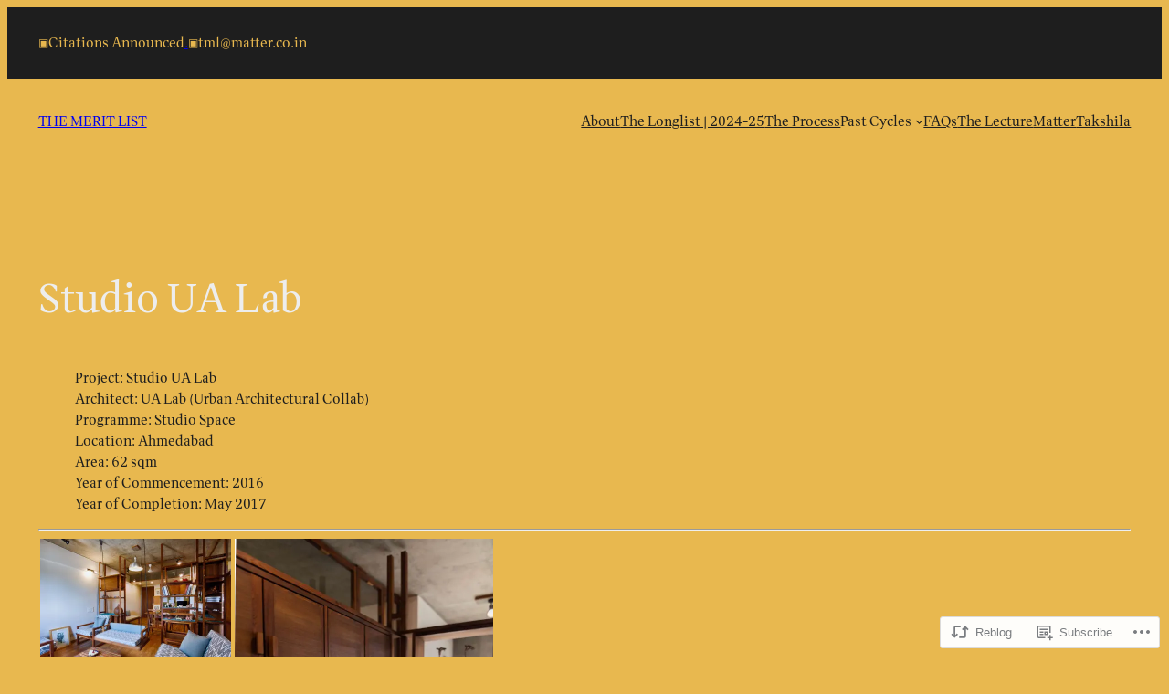

--- FILE ---
content_type: text/html; charset=UTF-8
request_url: https://themeritlist.com/2019/07/02/studio-ua-lab/
body_size: 29902
content:
<!DOCTYPE html>
<html lang="en">
<head>
	<meta charset="UTF-8" />
	<meta name="viewport" content="width=device-width, initial-scale=1" />
<meta name='robots' content='max-image-preview:large' />

<!-- Async WordPress.com Remote Login -->
<script id="wpcom_remote_login_js">
var wpcom_remote_login_extra_auth = '';
function wpcom_remote_login_remove_dom_node_id( element_id ) {
	var dom_node = document.getElementById( element_id );
	if ( dom_node ) { dom_node.parentNode.removeChild( dom_node ); }
}
function wpcom_remote_login_remove_dom_node_classes( class_name ) {
	var dom_nodes = document.querySelectorAll( '.' + class_name );
	for ( var i = 0; i < dom_nodes.length; i++ ) {
		dom_nodes[ i ].parentNode.removeChild( dom_nodes[ i ] );
	}
}
function wpcom_remote_login_final_cleanup() {
	wpcom_remote_login_remove_dom_node_classes( "wpcom_remote_login_msg" );
	wpcom_remote_login_remove_dom_node_id( "wpcom_remote_login_key" );
	wpcom_remote_login_remove_dom_node_id( "wpcom_remote_login_validate" );
	wpcom_remote_login_remove_dom_node_id( "wpcom_remote_login_js" );
	wpcom_remote_login_remove_dom_node_id( "wpcom_request_access_iframe" );
	wpcom_remote_login_remove_dom_node_id( "wpcom_request_access_styles" );
}

// Watch for messages back from the remote login
window.addEventListener( "message", function( e ) {
	if ( e.origin === "https://r-login.wordpress.com" ) {
		var data = {};
		try {
			data = JSON.parse( e.data );
		} catch( e ) {
			wpcom_remote_login_final_cleanup();
			return;
		}

		if ( data.msg === 'LOGIN' ) {
			// Clean up the login check iframe
			wpcom_remote_login_remove_dom_node_id( "wpcom_remote_login_key" );

			var id_regex = new RegExp( /^[0-9]+$/ );
			var token_regex = new RegExp( /^.*|.*|.*$/ );
			if (
				token_regex.test( data.token )
				&& id_regex.test( data.wpcomid )
			) {
				// We have everything we need to ask for a login
				var script = document.createElement( "script" );
				script.setAttribute( "id", "wpcom_remote_login_validate" );
				script.src = '/remote-login.php?wpcom_remote_login=validate'
					+ '&wpcomid=' + data.wpcomid
					+ '&token=' + encodeURIComponent( data.token )
					+ '&host=' + window.location.protocol
					+ '//' + window.location.hostname
					+ '&postid=2564'
					+ '&is_singular=1';
				document.body.appendChild( script );
			}

			return;
		}

		// Safari ITP, not logged in, so redirect
		if ( data.msg === 'LOGIN-REDIRECT' ) {
			window.location = 'https://wordpress.com/log-in?redirect_to=' + window.location.href;
			return;
		}

		// Safari ITP, storage access failed, remove the request
		if ( data.msg === 'LOGIN-REMOVE' ) {
			var css_zap = 'html { -webkit-transition: margin-top 1s; transition: margin-top 1s; } /* 9001 */ html { margin-top: 0 !important; } * html body { margin-top: 0 !important; } @media screen and ( max-width: 782px ) { html { margin-top: 0 !important; } * html body { margin-top: 0 !important; } }';
			var style_zap = document.createElement( 'style' );
			style_zap.type = 'text/css';
			style_zap.appendChild( document.createTextNode( css_zap ) );
			document.body.appendChild( style_zap );

			var e = document.getElementById( 'wpcom_request_access_iframe' );
			e.parentNode.removeChild( e );

			document.cookie = 'wordpress_com_login_access=denied; path=/; max-age=31536000';

			return;
		}

		// Safari ITP
		if ( data.msg === 'REQUEST_ACCESS' ) {
			console.log( 'request access: safari' );

			// Check ITP iframe enable/disable knob
			if ( wpcom_remote_login_extra_auth !== 'safari_itp_iframe' ) {
				return;
			}

			// If we are in a "private window" there is no ITP.
			var private_window = false;
			try {
				var opendb = window.openDatabase( null, null, null, null );
			} catch( e ) {
				private_window = true;
			}

			if ( private_window ) {
				console.log( 'private window' );
				return;
			}

			var iframe = document.createElement( 'iframe' );
			iframe.id = 'wpcom_request_access_iframe';
			iframe.setAttribute( 'scrolling', 'no' );
			iframe.setAttribute( 'sandbox', 'allow-storage-access-by-user-activation allow-scripts allow-same-origin allow-top-navigation-by-user-activation' );
			iframe.src = 'https://r-login.wordpress.com/remote-login.php?wpcom_remote_login=request_access&origin=' + encodeURIComponent( data.origin ) + '&wpcomid=' + encodeURIComponent( data.wpcomid );

			var css = 'html { -webkit-transition: margin-top 1s; transition: margin-top 1s; } /* 9001 */ html { margin-top: 46px !important; } * html body { margin-top: 46px !important; } @media screen and ( max-width: 660px ) { html { margin-top: 71px !important; } * html body { margin-top: 71px !important; } #wpcom_request_access_iframe { display: block; height: 71px !important; } } #wpcom_request_access_iframe { border: 0px; height: 46px; position: fixed; top: 0; left: 0; width: 100%; min-width: 100%; z-index: 99999; background: #23282d; } ';

			var style = document.createElement( 'style' );
			style.type = 'text/css';
			style.id = 'wpcom_request_access_styles';
			style.appendChild( document.createTextNode( css ) );
			document.body.appendChild( style );

			document.body.appendChild( iframe );
		}

		if ( data.msg === 'DONE' ) {
			wpcom_remote_login_final_cleanup();
		}
	}
}, false );

// Inject the remote login iframe after the page has had a chance to load
// more critical resources
window.addEventListener( "DOMContentLoaded", function( e ) {
	var iframe = document.createElement( "iframe" );
	iframe.style.display = "none";
	iframe.setAttribute( "scrolling", "no" );
	iframe.setAttribute( "id", "wpcom_remote_login_key" );
	iframe.src = "https://r-login.wordpress.com/remote-login.php"
		+ "?wpcom_remote_login=key"
		+ "&origin=aHR0cHM6Ly90aGVtZXJpdGxpc3QuY29t"
		+ "&wpcomid=181280450"
		+ "&time=" + Math.floor( Date.now() / 1000 );
	document.body.appendChild( iframe );
}, false );
</script>
<title>Studio UA Lab &#8211; THE MERIT LIST</title>
<link rel='dns-prefetch' href='//s0.wp.com' />
<link rel="alternate" type="application/rss+xml" title="THE MERIT LIST &raquo; Feed" href="https://themeritlist.com/feed/" />
<link rel="alternate" type="application/rss+xml" title="THE MERIT LIST &raquo; Comments Feed" href="https://themeritlist.com/comments/feed/" />
<link rel="alternate" type="application/rss+xml" title="THE MERIT LIST &raquo; Studio UA Lab Comments Feed" href="https://themeritlist.com/2019/07/02/studio-ua-lab/feed/" />
	<script type="text/javascript">
		/* <![CDATA[ */
		function addLoadEvent(func) {
			var oldonload = window.onload;
			if (typeof window.onload != 'function') {
				window.onload = func;
			} else {
				window.onload = function () {
					oldonload();
					func();
				}
			}
		}
		/* ]]> */
	</script>
	<style id='wp-block-paragraph-inline-css'>
.is-small-text{font-size:.875em}.is-regular-text{font-size:1em}.is-large-text{font-size:2.25em}.is-larger-text{font-size:3em}.has-drop-cap:not(:focus):first-letter{float:left;font-size:8.4em;font-style:normal;font-weight:100;line-height:.68;margin:.05em .1em 0 0;text-transform:uppercase}body.rtl .has-drop-cap:not(:focus):first-letter{float:none;margin-left:.1em}p.has-drop-cap.has-background{overflow:hidden}:root :where(p.has-background){padding:1.25em 2.375em}:where(p.has-text-color:not(.has-link-color)) a{color:inherit}p.has-text-align-left[style*="writing-mode:vertical-lr"],p.has-text-align-right[style*="writing-mode:vertical-rl"]{rotate:180deg}
/*# sourceURL=/wp-content/plugins/gutenberg-core/v22.2.0/build/styles/block-library/paragraph/style.css */
</style>
<style id='wp-block-group-inline-css'>
.wp-block-group{box-sizing:border-box}:where(.wp-block-group.wp-block-group-is-layout-constrained){position:relative}
/*# sourceURL=/wp-content/plugins/gutenberg-core/v22.2.0/build/styles/block-library/group/style.css */
</style>
<style id='wp-block-site-title-inline-css'>
.wp-block-site-title{box-sizing:border-box}.wp-block-site-title :where(a){color:inherit;font-family:inherit;font-size:inherit;font-style:inherit;font-weight:inherit;letter-spacing:inherit;line-height:inherit;text-decoration:inherit}
/*# sourceURL=/wp-content/plugins/gutenberg-core/v22.2.0/build/styles/block-library/site-title/style.css */
</style>
<style id='wp-block-navigation-link-inline-css'>
.wp-block-navigation .wp-block-navigation-item__label{overflow-wrap:break-word}.wp-block-navigation .wp-block-navigation-item__description{display:none}.link-ui-tools{outline:1px solid #f0f0f0;padding:8px}.link-ui-block-inserter{padding-top:8px}.link-ui-block-inserter__back{margin-left:8px;text-transform:uppercase}
/*# sourceURL=/wp-content/plugins/gutenberg-core/v22.2.0/build/styles/block-library/navigation-link/style.css */
</style>
<link crossorigin='anonymous' rel='stylesheet' id='all-css-10-1' href='/wp-content/plugins/gutenberg-core/v22.2.0/build/styles/block-library/navigation/style.css?m=1764855221i&cssminify=yes' type='text/css' media='all' />
<style id='wp-block-post-title-inline-css'>
.wp-block-post-title{box-sizing:border-box;word-break:break-word}.wp-block-post-title :where(a){display:inline-block;font-family:inherit;font-size:inherit;font-style:inherit;font-weight:inherit;letter-spacing:inherit;line-height:inherit;text-decoration:inherit}
/*# sourceURL=/wp-content/plugins/gutenberg-core/v22.2.0/build/styles/block-library/post-title/style.css */
</style>
<link crossorigin='anonymous' rel='stylesheet' id='all-css-14-1' href='/_static/??-eJydzNEKwjAMheEXsoapc+xCfBSpWRjd0rQ0DWNvL8LmpYiX/+HwwZIdJqkkFaK5zDYGUZioZo/z1qAm8AiC8OSEs4IuIVM5ouoBfgZiGoxJAX1JpsSfzz786dXANLjRM1NZv9Xbv8db07XnU9dfL+30AlHOX2M=&cssminify=yes' type='text/css' media='all' />
<style id='wp-block-post-content-inline-css'>
.wp-block-post-content{display:flow-root}
/*# sourceURL=/wp-content/plugins/gutenberg-core/v22.2.0/build/styles/block-library/post-content/style.css */
</style>
<style id='wp-block-post-navigation-link-inline-css'>
.wp-block-post-navigation-link .wp-block-post-navigation-link__arrow-previous{display:inline-block;margin-right:1ch}.wp-block-post-navigation-link .wp-block-post-navigation-link__arrow-previous:not(.is-arrow-chevron){transform:scaleX(1)}.wp-block-post-navigation-link .wp-block-post-navigation-link__arrow-next{display:inline-block;margin-left:1ch}.wp-block-post-navigation-link .wp-block-post-navigation-link__arrow-next:not(.is-arrow-chevron){transform:scaleX(1)}.wp-block-post-navigation-link.has-text-align-left[style*="writing-mode: vertical-lr"],.wp-block-post-navigation-link.has-text-align-right[style*="writing-mode: vertical-rl"]{rotate:180deg}
/*# sourceURL=/wp-content/plugins/gutenberg-core/v22.2.0/build/styles/block-library/post-navigation-link/style.css */
</style>
<style id='wp-block-spacer-inline-css'>
.wp-block-spacer{clear:both}
/*# sourceURL=/wp-content/plugins/gutenberg-core/v22.2.0/build/styles/block-library/spacer/style.css */
</style>
<style id='wp-block-site-logo-inline-css'>
.wp-block-site-logo{box-sizing:border-box;line-height:0}.wp-block-site-logo a{display:inline-block;line-height:0}.wp-block-site-logo.is-default-size img{height:auto;width:120px}.wp-block-site-logo img{height:auto;max-width:100%}.wp-block-site-logo a,.wp-block-site-logo img{border-radius:inherit}.wp-block-site-logo.aligncenter{margin-left:auto;margin-right:auto;text-align:center}:root :where(.wp-block-site-logo.is-style-rounded){border-radius:9999px}
/*# sourceURL=/wp-content/plugins/gutenberg-core/v22.2.0/build/styles/block-library/site-logo/style.css */
</style>
<style id='wp-block-social-links-inline-css'>
.wp-block-social-links{background:none;box-sizing:border-box;margin-left:0;padding-left:0;padding-right:0;text-indent:0}.wp-block-social-links .wp-social-link a,.wp-block-social-links .wp-social-link a:hover{border-bottom:0;box-shadow:none;text-decoration:none}.wp-block-social-links .wp-social-link svg{height:1em;width:1em}.wp-block-social-links .wp-social-link span:not(.screen-reader-text){font-size:.65em;margin-left:.5em;margin-right:.5em}.wp-block-social-links.has-small-icon-size{font-size:16px}.wp-block-social-links,.wp-block-social-links.has-normal-icon-size{font-size:24px}.wp-block-social-links.has-large-icon-size{font-size:36px}.wp-block-social-links.has-huge-icon-size{font-size:48px}.wp-block-social-links.aligncenter{display:flex;justify-content:center}.wp-block-social-links.alignright{justify-content:flex-end}.wp-block-social-link{border-radius:9999px;display:block}@media not (prefers-reduced-motion){.wp-block-social-link{transition:transform .1s ease}}.wp-block-social-link{height:auto}.wp-block-social-link a{align-items:center;display:flex;line-height:0}.wp-block-social-link:hover{transform:scale(1.1)}.wp-block-social-links .wp-block-social-link.wp-social-link{display:inline-block;margin:0;padding:0}.wp-block-social-links .wp-block-social-link.wp-social-link .wp-block-social-link-anchor,.wp-block-social-links .wp-block-social-link.wp-social-link .wp-block-social-link-anchor svg,.wp-block-social-links .wp-block-social-link.wp-social-link .wp-block-social-link-anchor:active,.wp-block-social-links .wp-block-social-link.wp-social-link .wp-block-social-link-anchor:hover,.wp-block-social-links .wp-block-social-link.wp-social-link .wp-block-social-link-anchor:visited{fill:currentColor;color:currentColor}:where(.wp-block-social-links:not(.is-style-logos-only)) .wp-social-link{background-color:#f0f0f0;color:#444}:where(.wp-block-social-links:not(.is-style-logos-only)) .wp-social-link-amazon{background-color:#f90;color:#fff}:where(.wp-block-social-links:not(.is-style-logos-only)) .wp-social-link-bandcamp{background-color:#1ea0c3;color:#fff}:where(.wp-block-social-links:not(.is-style-logos-only)) .wp-social-link-behance{background-color:#0757fe;color:#fff}:where(.wp-block-social-links:not(.is-style-logos-only)) .wp-social-link-bluesky{background-color:#0a7aff;color:#fff}:where(.wp-block-social-links:not(.is-style-logos-only)) .wp-social-link-codepen{background-color:#1e1f26;color:#fff}:where(.wp-block-social-links:not(.is-style-logos-only)) .wp-social-link-deviantart{background-color:#02e49b;color:#fff}:where(.wp-block-social-links:not(.is-style-logos-only)) .wp-social-link-discord{background-color:#5865f2;color:#fff}:where(.wp-block-social-links:not(.is-style-logos-only)) .wp-social-link-dribbble{background-color:#e94c89;color:#fff}:where(.wp-block-social-links:not(.is-style-logos-only)) .wp-social-link-dropbox{background-color:#4280ff;color:#fff}:where(.wp-block-social-links:not(.is-style-logos-only)) .wp-social-link-etsy{background-color:#f45800;color:#fff}:where(.wp-block-social-links:not(.is-style-logos-only)) .wp-social-link-facebook{background-color:#0866ff;color:#fff}:where(.wp-block-social-links:not(.is-style-logos-only)) .wp-social-link-fivehundredpx{background-color:#000;color:#fff}:where(.wp-block-social-links:not(.is-style-logos-only)) .wp-social-link-flickr{background-color:#0461dd;color:#fff}:where(.wp-block-social-links:not(.is-style-logos-only)) .wp-social-link-foursquare{background-color:#e65678;color:#fff}:where(.wp-block-social-links:not(.is-style-logos-only)) .wp-social-link-github{background-color:#24292d;color:#fff}:where(.wp-block-social-links:not(.is-style-logos-only)) .wp-social-link-goodreads{background-color:#eceadd;color:#382110}:where(.wp-block-social-links:not(.is-style-logos-only)) .wp-social-link-google{background-color:#ea4434;color:#fff}:where(.wp-block-social-links:not(.is-style-logos-only)) .wp-social-link-gravatar{background-color:#1d4fc4;color:#fff}:where(.wp-block-social-links:not(.is-style-logos-only)) .wp-social-link-instagram{background-color:#f00075;color:#fff}:where(.wp-block-social-links:not(.is-style-logos-only)) .wp-social-link-lastfm{background-color:#e21b24;color:#fff}:where(.wp-block-social-links:not(.is-style-logos-only)) .wp-social-link-linkedin{background-color:#0d66c2;color:#fff}:where(.wp-block-social-links:not(.is-style-logos-only)) .wp-social-link-mastodon{background-color:#3288d4;color:#fff}:where(.wp-block-social-links:not(.is-style-logos-only)) .wp-social-link-medium{background-color:#000;color:#fff}:where(.wp-block-social-links:not(.is-style-logos-only)) .wp-social-link-meetup{background-color:#f6405f;color:#fff}:where(.wp-block-social-links:not(.is-style-logos-only)) .wp-social-link-patreon{background-color:#000;color:#fff}:where(.wp-block-social-links:not(.is-style-logos-only)) .wp-social-link-pinterest{background-color:#e60122;color:#fff}:where(.wp-block-social-links:not(.is-style-logos-only)) .wp-social-link-pocket{background-color:#ef4155;color:#fff}:where(.wp-block-social-links:not(.is-style-logos-only)) .wp-social-link-reddit{background-color:#ff4500;color:#fff}:where(.wp-block-social-links:not(.is-style-logos-only)) .wp-social-link-skype{background-color:#0478d7;color:#fff}:where(.wp-block-social-links:not(.is-style-logos-only)) .wp-social-link-snapchat{stroke:#000;background-color:#fefc00;color:#fff}:where(.wp-block-social-links:not(.is-style-logos-only)) .wp-social-link-soundcloud{background-color:#ff5600;color:#fff}:where(.wp-block-social-links:not(.is-style-logos-only)) .wp-social-link-spotify{background-color:#1bd760;color:#fff}:where(.wp-block-social-links:not(.is-style-logos-only)) .wp-social-link-telegram{background-color:#2aabee;color:#fff}:where(.wp-block-social-links:not(.is-style-logos-only)) .wp-social-link-threads{background-color:#000;color:#fff}:where(.wp-block-social-links:not(.is-style-logos-only)) .wp-social-link-tiktok{background-color:#000;color:#fff}:where(.wp-block-social-links:not(.is-style-logos-only)) .wp-social-link-tumblr{background-color:#011835;color:#fff}:where(.wp-block-social-links:not(.is-style-logos-only)) .wp-social-link-twitch{background-color:#6440a4;color:#fff}:where(.wp-block-social-links:not(.is-style-logos-only)) .wp-social-link-twitter{background-color:#1da1f2;color:#fff}:where(.wp-block-social-links:not(.is-style-logos-only)) .wp-social-link-vimeo{background-color:#1eb7ea;color:#fff}:where(.wp-block-social-links:not(.is-style-logos-only)) .wp-social-link-vk{background-color:#4680c2;color:#fff}:where(.wp-block-social-links:not(.is-style-logos-only)) .wp-social-link-wordpress{background-color:#3499cd;color:#fff}:where(.wp-block-social-links:not(.is-style-logos-only)) .wp-social-link-whatsapp{background-color:#25d366;color:#fff}:where(.wp-block-social-links:not(.is-style-logos-only)) .wp-social-link-x{background-color:#000;color:#fff}:where(.wp-block-social-links:not(.is-style-logos-only)) .wp-social-link-yelp{background-color:#d32422;color:#fff}:where(.wp-block-social-links:not(.is-style-logos-only)) .wp-social-link-youtube{background-color:red;color:#fff}:where(.wp-block-social-links.is-style-logos-only) .wp-social-link{background:none}:where(.wp-block-social-links.is-style-logos-only) .wp-social-link svg{height:1.25em;width:1.25em}:where(.wp-block-social-links.is-style-logos-only) .wp-social-link-amazon{color:#f90}:where(.wp-block-social-links.is-style-logos-only) .wp-social-link-bandcamp{color:#1ea0c3}:where(.wp-block-social-links.is-style-logos-only) .wp-social-link-behance{color:#0757fe}:where(.wp-block-social-links.is-style-logos-only) .wp-social-link-bluesky{color:#0a7aff}:where(.wp-block-social-links.is-style-logos-only) .wp-social-link-codepen{color:#1e1f26}:where(.wp-block-social-links.is-style-logos-only) .wp-social-link-deviantart{color:#02e49b}:where(.wp-block-social-links.is-style-logos-only) .wp-social-link-discord{color:#5865f2}:where(.wp-block-social-links.is-style-logos-only) .wp-social-link-dribbble{color:#e94c89}:where(.wp-block-social-links.is-style-logos-only) .wp-social-link-dropbox{color:#4280ff}:where(.wp-block-social-links.is-style-logos-only) .wp-social-link-etsy{color:#f45800}:where(.wp-block-social-links.is-style-logos-only) .wp-social-link-facebook{color:#0866ff}:where(.wp-block-social-links.is-style-logos-only) .wp-social-link-fivehundredpx{color:#000}:where(.wp-block-social-links.is-style-logos-only) .wp-social-link-flickr{color:#0461dd}:where(.wp-block-social-links.is-style-logos-only) .wp-social-link-foursquare{color:#e65678}:where(.wp-block-social-links.is-style-logos-only) .wp-social-link-github{color:#24292d}:where(.wp-block-social-links.is-style-logos-only) .wp-social-link-goodreads{color:#382110}:where(.wp-block-social-links.is-style-logos-only) .wp-social-link-google{color:#ea4434}:where(.wp-block-social-links.is-style-logos-only) .wp-social-link-gravatar{color:#1d4fc4}:where(.wp-block-social-links.is-style-logos-only) .wp-social-link-instagram{color:#f00075}:where(.wp-block-social-links.is-style-logos-only) .wp-social-link-lastfm{color:#e21b24}:where(.wp-block-social-links.is-style-logos-only) .wp-social-link-linkedin{color:#0d66c2}:where(.wp-block-social-links.is-style-logos-only) .wp-social-link-mastodon{color:#3288d4}:where(.wp-block-social-links.is-style-logos-only) .wp-social-link-medium{color:#000}:where(.wp-block-social-links.is-style-logos-only) .wp-social-link-meetup{color:#f6405f}:where(.wp-block-social-links.is-style-logos-only) .wp-social-link-patreon{color:#000}:where(.wp-block-social-links.is-style-logos-only) .wp-social-link-pinterest{color:#e60122}:where(.wp-block-social-links.is-style-logos-only) .wp-social-link-pocket{color:#ef4155}:where(.wp-block-social-links.is-style-logos-only) .wp-social-link-reddit{color:#ff4500}:where(.wp-block-social-links.is-style-logos-only) .wp-social-link-skype{color:#0478d7}:where(.wp-block-social-links.is-style-logos-only) .wp-social-link-snapchat{stroke:#000;color:#fff}:where(.wp-block-social-links.is-style-logos-only) .wp-social-link-soundcloud{color:#ff5600}:where(.wp-block-social-links.is-style-logos-only) .wp-social-link-spotify{color:#1bd760}:where(.wp-block-social-links.is-style-logos-only) .wp-social-link-telegram{color:#2aabee}:where(.wp-block-social-links.is-style-logos-only) .wp-social-link-threads{color:#000}:where(.wp-block-social-links.is-style-logos-only) .wp-social-link-tiktok{color:#000}:where(.wp-block-social-links.is-style-logos-only) .wp-social-link-tumblr{color:#011835}:where(.wp-block-social-links.is-style-logos-only) .wp-social-link-twitch{color:#6440a4}:where(.wp-block-social-links.is-style-logos-only) .wp-social-link-twitter{color:#1da1f2}:where(.wp-block-social-links.is-style-logos-only) .wp-social-link-vimeo{color:#1eb7ea}:where(.wp-block-social-links.is-style-logos-only) .wp-social-link-vk{color:#4680c2}:where(.wp-block-social-links.is-style-logos-only) .wp-social-link-whatsapp{color:#25d366}:where(.wp-block-social-links.is-style-logos-only) .wp-social-link-wordpress{color:#3499cd}:where(.wp-block-social-links.is-style-logos-only) .wp-social-link-x{color:#000}:where(.wp-block-social-links.is-style-logos-only) .wp-social-link-yelp{color:#d32422}:where(.wp-block-social-links.is-style-logos-only) .wp-social-link-youtube{color:red}.wp-block-social-links.is-style-pill-shape .wp-social-link{width:auto}:root :where(.wp-block-social-links .wp-social-link a){padding:.25em}:root :where(.wp-block-social-links.is-style-logos-only .wp-social-link a){padding:0}:root :where(.wp-block-social-links.is-style-pill-shape .wp-social-link a){padding-left:.6666666667em;padding-right:.6666666667em}.wp-block-social-links:not(.has-icon-color):not(.has-icon-background-color) .wp-social-link-snapchat .wp-block-social-link-label{color:#000}
/*# sourceURL=/wp-content/plugins/gutenberg-core/v22.2.0/build/styles/block-library/social-links/style.css */
</style>
<style id='wp-block-image-inline-css'>
.wp-block-image>a,.wp-block-image>figure>a{display:inline-block}.wp-block-image img{box-sizing:border-box;height:auto;max-width:100%;vertical-align:bottom}@media not (prefers-reduced-motion){.wp-block-image img.hide{visibility:hidden}.wp-block-image img.show{animation:show-content-image .4s}}.wp-block-image[style*=border-radius] img,.wp-block-image[style*=border-radius]>a{border-radius:inherit}.wp-block-image.has-custom-border img{box-sizing:border-box}.wp-block-image.aligncenter{text-align:center}.wp-block-image.alignfull>a,.wp-block-image.alignwide>a{width:100%}.wp-block-image.alignfull img,.wp-block-image.alignwide img{height:auto;width:100%}.wp-block-image .aligncenter,.wp-block-image .alignleft,.wp-block-image .alignright,.wp-block-image.aligncenter,.wp-block-image.alignleft,.wp-block-image.alignright{display:table}.wp-block-image .aligncenter>figcaption,.wp-block-image .alignleft>figcaption,.wp-block-image .alignright>figcaption,.wp-block-image.aligncenter>figcaption,.wp-block-image.alignleft>figcaption,.wp-block-image.alignright>figcaption{caption-side:bottom;display:table-caption}.wp-block-image .alignleft{float:left;margin:.5em 1em .5em 0}.wp-block-image .alignright{float:right;margin:.5em 0 .5em 1em}.wp-block-image .aligncenter{margin-left:auto;margin-right:auto}.wp-block-image :where(figcaption){margin-bottom:1em;margin-top:.5em}.wp-block-image.is-style-circle-mask img{border-radius:9999px}@supports ((-webkit-mask-image:none) or (mask-image:none)) or (-webkit-mask-image:none){.wp-block-image.is-style-circle-mask img{border-radius:0;-webkit-mask-image:url('data:image/svg+xml;utf8,<svg viewBox="0 0 100 100" xmlns="http://www.w3.org/2000/svg"><circle cx="50" cy="50" r="50"/></svg>');mask-image:url('data:image/svg+xml;utf8,<svg viewBox="0 0 100 100" xmlns="http://www.w3.org/2000/svg"><circle cx="50" cy="50" r="50"/></svg>');mask-mode:alpha;-webkit-mask-position:center;mask-position:center;-webkit-mask-repeat:no-repeat;mask-repeat:no-repeat;-webkit-mask-size:contain;mask-size:contain}}:root :where(.wp-block-image.is-style-rounded img,.wp-block-image .is-style-rounded img){border-radius:9999px}.wp-block-image figure{margin:0}.wp-lightbox-container{display:flex;flex-direction:column;position:relative}.wp-lightbox-container img{cursor:zoom-in}.wp-lightbox-container img:hover+button{opacity:1}.wp-lightbox-container button{align-items:center;backdrop-filter:blur(16px) saturate(180%);background-color:#5a5a5a40;border:none;border-radius:4px;cursor:zoom-in;display:flex;height:20px;justify-content:center;opacity:0;padding:0;position:absolute;right:16px;text-align:center;top:16px;width:20px;z-index:100}@media not (prefers-reduced-motion){.wp-lightbox-container button{transition:opacity .2s ease}}.wp-lightbox-container button:focus-visible{outline:3px auto #5a5a5a40;outline:3px auto -webkit-focus-ring-color;outline-offset:3px}.wp-lightbox-container button:hover{cursor:pointer;opacity:1}.wp-lightbox-container button:focus{opacity:1}.wp-lightbox-container button:focus,.wp-lightbox-container button:hover,.wp-lightbox-container button:not(:hover):not(:active):not(.has-background){background-color:#5a5a5a40;border:none}.wp-lightbox-overlay{box-sizing:border-box;cursor:zoom-out;height:100vh;left:0;overflow:hidden;position:fixed;top:0;visibility:hidden;width:100%;z-index:100000}.wp-lightbox-overlay .close-button{align-items:center;cursor:pointer;display:flex;justify-content:center;min-height:40px;min-width:40px;padding:0;position:absolute;right:calc(env(safe-area-inset-right) + 16px);top:calc(env(safe-area-inset-top) + 16px);z-index:5000000}.wp-lightbox-overlay .close-button:focus,.wp-lightbox-overlay .close-button:hover,.wp-lightbox-overlay .close-button:not(:hover):not(:active):not(.has-background){background:none;border:none}.wp-lightbox-overlay .lightbox-image-container{height:var(--wp--lightbox-container-height);left:50%;overflow:hidden;position:absolute;top:50%;transform:translate(-50%,-50%);transform-origin:top left;width:var(--wp--lightbox-container-width);z-index:9999999999}.wp-lightbox-overlay .wp-block-image{align-items:center;box-sizing:border-box;display:flex;height:100%;justify-content:center;margin:0;position:relative;transform-origin:0 0;width:100%;z-index:3000000}.wp-lightbox-overlay .wp-block-image img{height:var(--wp--lightbox-image-height);min-height:var(--wp--lightbox-image-height);min-width:var(--wp--lightbox-image-width);width:var(--wp--lightbox-image-width)}.wp-lightbox-overlay .wp-block-image figcaption{display:none}.wp-lightbox-overlay button{background:none;border:none}.wp-lightbox-overlay .scrim{background-color:#fff;height:100%;opacity:.9;position:absolute;width:100%;z-index:2000000}.wp-lightbox-overlay.active{visibility:visible}@media not (prefers-reduced-motion){.wp-lightbox-overlay.active{animation:turn-on-visibility .25s both}.wp-lightbox-overlay.active img{animation:turn-on-visibility .35s both}.wp-lightbox-overlay.show-closing-animation:not(.active){animation:turn-off-visibility .35s both}.wp-lightbox-overlay.show-closing-animation:not(.active) img{animation:turn-off-visibility .25s both}.wp-lightbox-overlay.zoom.active{animation:none;opacity:1;visibility:visible}.wp-lightbox-overlay.zoom.active .lightbox-image-container{animation:lightbox-zoom-in .4s}.wp-lightbox-overlay.zoom.active .lightbox-image-container img{animation:none}.wp-lightbox-overlay.zoom.active .scrim{animation:turn-on-visibility .4s forwards}.wp-lightbox-overlay.zoom.show-closing-animation:not(.active){animation:none}.wp-lightbox-overlay.zoom.show-closing-animation:not(.active) .lightbox-image-container{animation:lightbox-zoom-out .4s}.wp-lightbox-overlay.zoom.show-closing-animation:not(.active) .lightbox-image-container img{animation:none}.wp-lightbox-overlay.zoom.show-closing-animation:not(.active) .scrim{animation:turn-off-visibility .4s forwards}}@keyframes show-content-image{0%{visibility:hidden}99%{visibility:hidden}to{visibility:visible}}@keyframes turn-on-visibility{0%{opacity:0}to{opacity:1}}@keyframes turn-off-visibility{0%{opacity:1;visibility:visible}99%{opacity:0;visibility:visible}to{opacity:0;visibility:hidden}}@keyframes lightbox-zoom-in{0%{transform:translate(calc((-100vw + var(--wp--lightbox-scrollbar-width))/2 + var(--wp--lightbox-initial-left-position)),calc(-50vh + var(--wp--lightbox-initial-top-position))) scale(var(--wp--lightbox-scale))}to{transform:translate(-50%,-50%) scale(1)}}@keyframes lightbox-zoom-out{0%{transform:translate(-50%,-50%) scale(1);visibility:visible}99%{visibility:visible}to{transform:translate(calc((-100vw + var(--wp--lightbox-scrollbar-width))/2 + var(--wp--lightbox-initial-left-position)),calc(-50vh + var(--wp--lightbox-initial-top-position))) scale(var(--wp--lightbox-scale));visibility:hidden}}
/*# sourceURL=/wp-content/plugins/gutenberg-core/v22.2.0/build/styles/block-library/image/style.css */
</style>
<style id='wp-emoji-styles-inline-css'>

	img.wp-smiley, img.emoji {
		display: inline !important;
		border: none !important;
		box-shadow: none !important;
		height: 1em !important;
		width: 1em !important;
		margin: 0 0.07em !important;
		vertical-align: -0.1em !important;
		background: none !important;
		padding: 0 !important;
	}
/*# sourceURL=wp-emoji-styles-inline-css */
</style>
<style id='wp-block-library-inline-css'>
:root{--wp-block-synced-color:#7a00df;--wp-block-synced-color--rgb:122,0,223;--wp-bound-block-color:var(--wp-block-synced-color);--wp-editor-canvas-background:#ddd;--wp-admin-theme-color:#007cba;--wp-admin-theme-color--rgb:0,124,186;--wp-admin-theme-color-darker-10:#006ba1;--wp-admin-theme-color-darker-10--rgb:0,107,160.5;--wp-admin-theme-color-darker-20:#005a87;--wp-admin-theme-color-darker-20--rgb:0,90,135;--wp-admin-border-width-focus:2px}@media (min-resolution:192dpi){:root{--wp-admin-border-width-focus:1.5px}}.wp-element-button{cursor:pointer}:root .has-very-light-gray-background-color{background-color:#eee}:root .has-very-dark-gray-background-color{background-color:#313131}:root .has-very-light-gray-color{color:#eee}:root .has-very-dark-gray-color{color:#313131}:root .has-vivid-green-cyan-to-vivid-cyan-blue-gradient-background{background:linear-gradient(135deg,#00d084,#0693e3)}:root .has-purple-crush-gradient-background{background:linear-gradient(135deg,#34e2e4,#4721fb 50%,#ab1dfe)}:root .has-hazy-dawn-gradient-background{background:linear-gradient(135deg,#faaca8,#dad0ec)}:root .has-subdued-olive-gradient-background{background:linear-gradient(135deg,#fafae1,#67a671)}:root .has-atomic-cream-gradient-background{background:linear-gradient(135deg,#fdd79a,#004a59)}:root .has-nightshade-gradient-background{background:linear-gradient(135deg,#330968,#31cdcf)}:root .has-midnight-gradient-background{background:linear-gradient(135deg,#020381,#2874fc)}:root{--wp--preset--font-size--normal:16px;--wp--preset--font-size--huge:42px}.has-regular-font-size{font-size:1em}.has-larger-font-size{font-size:2.625em}.has-normal-font-size{font-size:var(--wp--preset--font-size--normal)}.has-huge-font-size{font-size:var(--wp--preset--font-size--huge)}:root .has-text-align-center{text-align:center}:root .has-text-align-left{text-align:left}:root .has-text-align-right{text-align:right}.has-fit-text{white-space:nowrap!important}#end-resizable-editor-section{display:none}.aligncenter{clear:both}.items-justified-left{justify-content:flex-start}.items-justified-center{justify-content:center}.items-justified-right{justify-content:flex-end}.items-justified-space-between{justify-content:space-between}.screen-reader-text{word-wrap:normal!important;border:0;clip-path:inset(50%);height:1px;margin:-1px;overflow:hidden;padding:0;position:absolute;width:1px}.screen-reader-text:focus{background-color:#ddd;clip-path:none;color:#444;display:block;font-size:1em;height:auto;left:5px;line-height:normal;padding:15px 23px 14px;text-decoration:none;top:5px;width:auto;z-index:100000}html :where(.has-border-color){border-style:solid}html :where([style*=border-top-color]){border-top-style:solid}html :where([style*=border-right-color]){border-right-style:solid}html :where([style*=border-bottom-color]){border-bottom-style:solid}html :where([style*=border-left-color]){border-left-style:solid}html :where([style*=border-width]){border-style:solid}html :where([style*=border-top-width]){border-top-style:solid}html :where([style*=border-right-width]){border-right-style:solid}html :where([style*=border-bottom-width]){border-bottom-style:solid}html :where([style*=border-left-width]){border-left-style:solid}html :where(img[class*=wp-image-]){height:auto;max-width:100%}:where(figure){margin:0 0 1em}html :where(.is-position-sticky){--wp-admin--admin-bar--position-offset:var(--wp-admin--admin-bar--height,0px)}@media screen and (max-width:600px){html :where(.is-position-sticky){--wp-admin--admin-bar--position-offset:0px}}
.has-text-align-justify {
	text-align:justify;
}
.has-text-align-justify{text-align:justify;}
/*# sourceURL=wp-block-library-inline-css */
</style>
<link crossorigin='anonymous' rel='stylesheet' id='all-css-32-1' href='/wp-content/plugins/coblocks/2.18.1-simple-rev.4/dist/coblocks-style.css?m=1681832297i&cssminify=yes' type='text/css' media='all' />
<style id='wp-block-template-skip-link-inline-css'>

		.skip-link.screen-reader-text {
			border: 0;
			clip-path: inset(50%);
			height: 1px;
			margin: -1px;
			overflow: hidden;
			padding: 0;
			position: absolute !important;
			width: 1px;
			word-wrap: normal !important;
		}

		.skip-link.screen-reader-text:focus {
			background-color: #eee;
			clip-path: none;
			color: #444;
			display: block;
			font-size: 1em;
			height: auto;
			left: 5px;
			line-height: normal;
			padding: 15px 23px 14px;
			text-decoration: none;
			top: 5px;
			width: auto;
			z-index: 100000;
		}
/*# sourceURL=wp-block-template-skip-link-inline-css */
</style>
<link crossorigin='anonymous' rel='stylesheet' id='all-css-34-1' href='/_static/??/wp-content/mu-plugins/core-compat/wp-mediaelement.css,/wp-content/mu-plugins/wpcom-bbpress-premium-themes.css?m=1432920480j&cssminify=yes' type='text/css' media='all' />
<style id='global-styles-inline-css'>
:root{--wp--preset--aspect-ratio--square: 1;--wp--preset--aspect-ratio--4-3: 4/3;--wp--preset--aspect-ratio--3-4: 3/4;--wp--preset--aspect-ratio--3-2: 3/2;--wp--preset--aspect-ratio--2-3: 2/3;--wp--preset--aspect-ratio--16-9: 16/9;--wp--preset--aspect-ratio--9-16: 9/16;--wp--preset--color--black: #000000;--wp--preset--color--cyan-bluish-gray: #abb8c3;--wp--preset--color--white: #ffffff;--wp--preset--color--pale-pink: #f78da7;--wp--preset--color--vivid-red: #cf2e2e;--wp--preset--color--luminous-vivid-orange: #ff6900;--wp--preset--color--luminous-vivid-amber: #fcb900;--wp--preset--color--light-green-cyan: #7bdcb5;--wp--preset--color--vivid-green-cyan: #00d084;--wp--preset--color--pale-cyan-blue: #8ed1fc;--wp--preset--color--vivid-cyan-blue: #0693e3;--wp--preset--color--vivid-purple: #9b51e0;--wp--preset--color--theme-1: #ffffff;--wp--preset--color--theme-2: #e8b84f;--wp--preset--color--theme-3: #A48060;--wp--preset--color--theme-4: #876343;--wp--preset--color--theme-5: #1e1e1e;--wp--preset--color--theme-6: #0C203B1A;--wp--preset--color--custom-1-e-1-e-1-e: #1e1e1e;--wp--preset--color--custom-f-2-f-2-f-2: #ededed;--wp--preset--color--custom-color-1: #e8b84f;--wp--preset--gradient--vivid-cyan-blue-to-vivid-purple: linear-gradient(135deg,rgb(6,147,227) 0%,rgb(155,81,224) 100%);--wp--preset--gradient--light-green-cyan-to-vivid-green-cyan: linear-gradient(135deg,rgb(122,220,180) 0%,rgb(0,208,130) 100%);--wp--preset--gradient--luminous-vivid-amber-to-luminous-vivid-orange: linear-gradient(135deg,rgb(252,185,0) 0%,rgb(255,105,0) 100%);--wp--preset--gradient--luminous-vivid-orange-to-vivid-red: linear-gradient(135deg,rgb(255,105,0) 0%,rgb(207,46,46) 100%);--wp--preset--gradient--very-light-gray-to-cyan-bluish-gray: linear-gradient(135deg,rgb(238,238,238) 0%,rgb(169,184,195) 100%);--wp--preset--gradient--cool-to-warm-spectrum: linear-gradient(135deg,rgb(74,234,220) 0%,rgb(151,120,209) 20%,rgb(207,42,186) 40%,rgb(238,44,130) 60%,rgb(251,105,98) 80%,rgb(254,248,76) 100%);--wp--preset--gradient--blush-light-purple: linear-gradient(135deg,rgb(255,206,236) 0%,rgb(152,150,240) 100%);--wp--preset--gradient--blush-bordeaux: linear-gradient(135deg,rgb(254,205,165) 0%,rgb(254,45,45) 50%,rgb(107,0,62) 100%);--wp--preset--gradient--luminous-dusk: linear-gradient(135deg,rgb(255,203,112) 0%,rgb(199,81,192) 50%,rgb(65,88,208) 100%);--wp--preset--gradient--pale-ocean: linear-gradient(135deg,rgb(255,245,203) 0%,rgb(182,227,212) 50%,rgb(51,167,181) 100%);--wp--preset--gradient--electric-grass: linear-gradient(135deg,rgb(202,248,128) 0%,rgb(113,206,126) 100%);--wp--preset--gradient--midnight: linear-gradient(135deg,rgb(2,3,129) 0%,rgb(40,116,252) 100%);--wp--preset--font-size--small: 0.75rem;--wp--preset--font-size--medium: clamp(0.875rem, 0.875rem + ((1vw - 0.2rem) * 0.142), 1rem);--wp--preset--font-size--large: clamp(1.133rem, 1.133rem + ((1vw - 0.2rem) * 0.732), 1.777rem);--wp--preset--font-size--x-large: clamp(1.817rem, 1.817rem + ((1vw - 0.2rem) * 1.523), 3.157rem);--wp--preset--font-size--xx-large: clamp(2.292rem, 2.292rem + ((1vw - 0.2rem) * 2.178), 4.209rem);--wp--preset--font-family--albert-sans: 'Albert Sans', sans-serif;--wp--preset--font-family--alegreya: Alegreya, serif;--wp--preset--font-family--arvo: Arvo, serif;--wp--preset--font-family--bodoni-moda: 'Bodoni Moda', serif;--wp--preset--font-family--bricolage-grotesque: 'Bricolage Grotesque', sans-serif;--wp--preset--font-family--cabin: Cabin, sans-serif;--wp--preset--font-family--chivo: Chivo, sans-serif;--wp--preset--font-family--commissioner: Commissioner, sans-serif;--wp--preset--font-family--cormorant: Cormorant, serif;--wp--preset--font-family--courier-prime: 'Courier Prime', monospace;--wp--preset--font-family--crimson-pro: 'Crimson Pro', serif;--wp--preset--font-family--dm-mono: 'DM Mono', monospace;--wp--preset--font-family--dm-sans: 'DM Sans', sans-serif;--wp--preset--font-family--dm-serif-display: 'DM Serif Display', serif;--wp--preset--font-family--domine: Domine, serif;--wp--preset--font-family--eb-garamond: 'EB Garamond', serif;--wp--preset--font-family--epilogue: Epilogue, sans-serif;--wp--preset--font-family--fahkwang: Fahkwang, sans-serif;--wp--preset--font-family--figtree: Figtree, sans-serif;--wp--preset--font-family--fira-sans: 'Fira Sans', sans-serif;--wp--preset--font-family--fjalla-one: 'Fjalla One', sans-serif;--wp--preset--font-family--fraunces: Fraunces, serif;--wp--preset--font-family--gabarito: Gabarito, system-ui;--wp--preset--font-family--ibm-plex-mono: 'IBM Plex Mono', monospace;--wp--preset--font-family--ibm-plex-sans: 'IBM Plex Sans', sans-serif;--wp--preset--font-family--ibarra-real-nova: 'Ibarra Real Nova', serif;--wp--preset--font-family--instrument-serif: 'Instrument Serif', serif;--wp--preset--font-family--inter: Inter, sans-serif;--wp--preset--font-family--josefin-sans: 'Josefin Sans', sans-serif;--wp--preset--font-family--jost: Jost, sans-serif;--wp--preset--font-family--libre-baskerville: 'Libre Baskerville', serif;--wp--preset--font-family--libre-franklin: 'Libre Franklin', sans-serif;--wp--preset--font-family--literata: Literata, serif;--wp--preset--font-family--lora: Lora, serif;--wp--preset--font-family--merriweather: Merriweather, serif;--wp--preset--font-family--montserrat: Montserrat, sans-serif;--wp--preset--font-family--newsreader: Newsreader, serif;--wp--preset--font-family--noto-sans-mono: 'Noto Sans Mono', sans-serif;--wp--preset--font-family--nunito: Nunito, sans-serif;--wp--preset--font-family--open-sans: 'Open Sans', sans-serif;--wp--preset--font-family--overpass: Overpass, sans-serif;--wp--preset--font-family--pt-serif: 'PT Serif', serif;--wp--preset--font-family--petrona: Petrona, serif;--wp--preset--font-family--piazzolla: Piazzolla, serif;--wp--preset--font-family--playfair-display: 'Playfair Display', serif;--wp--preset--font-family--plus-jakarta-sans: 'Plus Jakarta Sans', sans-serif;--wp--preset--font-family--poppins: Poppins, sans-serif;--wp--preset--font-family--raleway: Raleway, sans-serif;--wp--preset--font-family--roboto: Roboto, sans-serif;--wp--preset--font-family--roboto-slab: 'Roboto Slab', serif;--wp--preset--font-family--rubik: Rubik, sans-serif;--wp--preset--font-family--rufina: Rufina, serif;--wp--preset--font-family--sora: Sora, sans-serif;--wp--preset--font-family--source-sans-3: 'Source Sans 3', sans-serif;--wp--preset--font-family--source-serif-4: 'Source Serif 4', serif;--wp--preset--font-family--space-mono: 'Space Mono', monospace;--wp--preset--font-family--syne: Syne, sans-serif;--wp--preset--font-family--texturina: Texturina, serif;--wp--preset--font-family--urbanist: Urbanist, sans-serif;--wp--preset--font-family--work-sans: 'Work Sans', sans-serif;--wp--preset--font-family--wittgenstein: Wittgenstein;--wp--preset--spacing--20: 0.5rem;--wp--preset--spacing--30: 0.75rem;--wp--preset--spacing--40: clamp(1.25rem, 1.3143483vw, 1.5rem);--wp--preset--spacing--50: clamp(1.5rem, 2.6286966vw, 3rem);--wp--preset--spacing--60: clamp(2.25rem, 3.9430449vw, 4.5rem);--wp--preset--spacing--70: clamp(3rem, 5.2573932vw, 6rem);--wp--preset--spacing--80: clamp(3.75rem, 6.5717415vw, 7.5rem);--wp--preset--shadow--natural: 6px 6px 9px rgba(0, 0, 0, 0.2);--wp--preset--shadow--deep: 12px 12px 50px rgba(0, 0, 0, 0.4);--wp--preset--shadow--sharp: 6px 6px 0px rgba(0, 0, 0, 0.2);--wp--preset--shadow--outlined: 6px 6px 0px -3px rgb(255, 255, 255), 6px 6px rgb(0, 0, 0);--wp--preset--shadow--crisp: 6px 6px 0px rgb(0, 0, 0);}:root { --wp--style--global--content-size: 560px;--wp--style--global--wide-size: 1728px; }:where(body) { margin: 0; }.wp-site-blocks { padding-top: var(--wp--style--root--padding-top); padding-bottom: var(--wp--style--root--padding-bottom); }.has-global-padding { padding-right: var(--wp--style--root--padding-right); padding-left: var(--wp--style--root--padding-left); }.has-global-padding > .alignfull { margin-right: calc(var(--wp--style--root--padding-right) * -1); margin-left: calc(var(--wp--style--root--padding-left) * -1); }.has-global-padding :where(:not(.alignfull.is-layout-flow) > .has-global-padding:not(.wp-block-block, .alignfull)) { padding-right: 0; padding-left: 0; }.has-global-padding :where(:not(.alignfull.is-layout-flow) > .has-global-padding:not(.wp-block-block, .alignfull)) > .alignfull { margin-left: 0; margin-right: 0; }.wp-site-blocks > .alignleft { float: left; margin-right: 2em; }.wp-site-blocks > .alignright { float: right; margin-left: 2em; }.wp-site-blocks > .aligncenter { justify-content: center; margin-left: auto; margin-right: auto; }:where(.wp-site-blocks) > * { margin-block-start: var(--wp--preset--spacing--40); margin-block-end: 0; }:where(.wp-site-blocks) > :first-child { margin-block-start: 0; }:where(.wp-site-blocks) > :last-child { margin-block-end: 0; }:root { --wp--style--block-gap: var(--wp--preset--spacing--40); }:root :where(.is-layout-flow) > :first-child{margin-block-start: 0;}:root :where(.is-layout-flow) > :last-child{margin-block-end: 0;}:root :where(.is-layout-flow) > *{margin-block-start: var(--wp--preset--spacing--40);margin-block-end: 0;}:root :where(.is-layout-constrained) > :first-child{margin-block-start: 0;}:root :where(.is-layout-constrained) > :last-child{margin-block-end: 0;}:root :where(.is-layout-constrained) > *{margin-block-start: var(--wp--preset--spacing--40);margin-block-end: 0;}:root :where(.is-layout-flex){gap: var(--wp--preset--spacing--40);}:root :where(.is-layout-grid){gap: var(--wp--preset--spacing--40);}.is-layout-flow > .alignleft{float: left;margin-inline-start: 0;margin-inline-end: 2em;}.is-layout-flow > .alignright{float: right;margin-inline-start: 2em;margin-inline-end: 0;}.is-layout-flow > .aligncenter{margin-left: auto !important;margin-right: auto !important;}.is-layout-constrained > .alignleft{float: left;margin-inline-start: 0;margin-inline-end: 2em;}.is-layout-constrained > .alignright{float: right;margin-inline-start: 2em;margin-inline-end: 0;}.is-layout-constrained > .aligncenter{margin-left: auto !important;margin-right: auto !important;}.is-layout-constrained > :where(:not(.alignleft):not(.alignright):not(.alignfull)){max-width: var(--wp--style--global--content-size);margin-left: auto !important;margin-right: auto !important;}.is-layout-constrained > .alignwide{max-width: var(--wp--style--global--wide-size);}body .is-layout-flex{display: flex;}.is-layout-flex{flex-wrap: wrap;align-items: center;}.is-layout-flex > :is(*, div){margin: 0;}body .is-layout-grid{display: grid;}.is-layout-grid > :is(*, div){margin: 0;}body{background-color: var(--wp--preset--color--theme-2);color: var(--wp--preset--color--theme-5);font-family: var(--wp--preset--font-family--wittgenstein);font-size: var(--wp--preset--font-size--medium);font-style: normal;font-weight: 400;line-height: 1.5;--wp--style--root--padding-top: 0px;--wp--style--root--padding-right: var(--wp--preset--spacing--50);--wp--style--root--padding-bottom: 0px;--wp--style--root--padding-left: var(--wp--preset--spacing--50);}a:where(:not(.wp-element-button)){color: var(--wp--preset--color--theme-4);text-decoration: none;}:root :where(a:where(:not(.wp-element-button)):hover){color: var(--wp--preset--color--theme-5);text-decoration: underline;}h1, h2, h3, h4, h5, h6{color: var(--wp--preset--color--custom-f-2-f-2-f-2);font-weight: 400;line-height: calc(1em + 0.5rem);}h1{font-size: var(--wp--preset--font-size--x-large);}h2{font-size: var(--wp--preset--font-size--large);}h3{font-size: var(--wp--preset--font-size--medium);font-weight: 500;}h4{font-size: var(--wp--preset--font-size--medium);font-weight: 500;letter-spacing: 0.2em;text-transform: uppercase;}h5{font-size: var(--wp--preset--font-size--medium);}h6{font-size: var(--wp--preset--font-size--small);}:root :where(.wp-element-button, .wp-block-button__link){background-color: var(--wp--preset--color--custom-1-e-1-e-1-e);border-radius: 0;border-color: var(--wp--preset--color--theme-5);border-width: 0;border-style: solid;color: var(--wp--preset--color--theme-2);font-family: inherit;font-size: inherit;font-style: inherit;font-weight: 500;letter-spacing: inherit;line-height: 1;padding-top: 0.75rem;padding-right: 1.875rem;padding-bottom: 0.75rem;padding-left: 1.875rem;text-decoration: none;text-transform: inherit;}:root :where(.wp-element-button:hover, .wp-block-button__link:hover){background-color: var(--wp--preset--color--theme-4);border-color: var(--wp--preset--color--theme-4);color: var(--wp--preset--color--theme-1);}:root :where(.wp-element-button:focus, .wp-block-button__link:focus){background-color: var(--wp--preset--color--theme-4);border-color: var(--wp--preset--color--theme-4);color: var(--wp--preset--color--theme-1);}:root :where(.wp-element-caption, .wp-block-audio figcaption, .wp-block-embed figcaption, .wp-block-gallery figcaption, .wp-block-image figcaption, .wp-block-table figcaption, .wp-block-video figcaption){color: var(--wp--preset--color--theme-5);font-size: var(--wp--preset--font-size--small);margin-top: var(--wp--preset--spacing--30);margin-bottom: var(--wp--preset--spacing--40);padding-right: var(--wp--preset--spacing--40);padding-left: var(--wp--preset--spacing--40);}.has-black-color{color: var(--wp--preset--color--black) !important;}.has-cyan-bluish-gray-color{color: var(--wp--preset--color--cyan-bluish-gray) !important;}.has-white-color{color: var(--wp--preset--color--white) !important;}.has-pale-pink-color{color: var(--wp--preset--color--pale-pink) !important;}.has-vivid-red-color{color: var(--wp--preset--color--vivid-red) !important;}.has-luminous-vivid-orange-color{color: var(--wp--preset--color--luminous-vivid-orange) !important;}.has-luminous-vivid-amber-color{color: var(--wp--preset--color--luminous-vivid-amber) !important;}.has-light-green-cyan-color{color: var(--wp--preset--color--light-green-cyan) !important;}.has-vivid-green-cyan-color{color: var(--wp--preset--color--vivid-green-cyan) !important;}.has-pale-cyan-blue-color{color: var(--wp--preset--color--pale-cyan-blue) !important;}.has-vivid-cyan-blue-color{color: var(--wp--preset--color--vivid-cyan-blue) !important;}.has-vivid-purple-color{color: var(--wp--preset--color--vivid-purple) !important;}.has-theme-1-color{color: var(--wp--preset--color--theme-1) !important;}.has-theme-2-color{color: var(--wp--preset--color--theme-2) !important;}.has-theme-3-color{color: var(--wp--preset--color--theme-3) !important;}.has-theme-4-color{color: var(--wp--preset--color--theme-4) !important;}.has-theme-5-color{color: var(--wp--preset--color--theme-5) !important;}.has-theme-6-color{color: var(--wp--preset--color--theme-6) !important;}.has-custom-1-e-1-e-1-e-color{color: var(--wp--preset--color--custom-1-e-1-e-1-e) !important;}.has-custom-f-2-f-2-f-2-color{color: var(--wp--preset--color--custom-f-2-f-2-f-2) !important;}.has-custom-color-1-color{color: var(--wp--preset--color--custom-color-1) !important;}.has-black-background-color{background-color: var(--wp--preset--color--black) !important;}.has-cyan-bluish-gray-background-color{background-color: var(--wp--preset--color--cyan-bluish-gray) !important;}.has-white-background-color{background-color: var(--wp--preset--color--white) !important;}.has-pale-pink-background-color{background-color: var(--wp--preset--color--pale-pink) !important;}.has-vivid-red-background-color{background-color: var(--wp--preset--color--vivid-red) !important;}.has-luminous-vivid-orange-background-color{background-color: var(--wp--preset--color--luminous-vivid-orange) !important;}.has-luminous-vivid-amber-background-color{background-color: var(--wp--preset--color--luminous-vivid-amber) !important;}.has-light-green-cyan-background-color{background-color: var(--wp--preset--color--light-green-cyan) !important;}.has-vivid-green-cyan-background-color{background-color: var(--wp--preset--color--vivid-green-cyan) !important;}.has-pale-cyan-blue-background-color{background-color: var(--wp--preset--color--pale-cyan-blue) !important;}.has-vivid-cyan-blue-background-color{background-color: var(--wp--preset--color--vivid-cyan-blue) !important;}.has-vivid-purple-background-color{background-color: var(--wp--preset--color--vivid-purple) !important;}.has-theme-1-background-color{background-color: var(--wp--preset--color--theme-1) !important;}.has-theme-2-background-color{background-color: var(--wp--preset--color--theme-2) !important;}.has-theme-3-background-color{background-color: var(--wp--preset--color--theme-3) !important;}.has-theme-4-background-color{background-color: var(--wp--preset--color--theme-4) !important;}.has-theme-5-background-color{background-color: var(--wp--preset--color--theme-5) !important;}.has-theme-6-background-color{background-color: var(--wp--preset--color--theme-6) !important;}.has-custom-1-e-1-e-1-e-background-color{background-color: var(--wp--preset--color--custom-1-e-1-e-1-e) !important;}.has-custom-f-2-f-2-f-2-background-color{background-color: var(--wp--preset--color--custom-f-2-f-2-f-2) !important;}.has-custom-color-1-background-color{background-color: var(--wp--preset--color--custom-color-1) !important;}.has-black-border-color{border-color: var(--wp--preset--color--black) !important;}.has-cyan-bluish-gray-border-color{border-color: var(--wp--preset--color--cyan-bluish-gray) !important;}.has-white-border-color{border-color: var(--wp--preset--color--white) !important;}.has-pale-pink-border-color{border-color: var(--wp--preset--color--pale-pink) !important;}.has-vivid-red-border-color{border-color: var(--wp--preset--color--vivid-red) !important;}.has-luminous-vivid-orange-border-color{border-color: var(--wp--preset--color--luminous-vivid-orange) !important;}.has-luminous-vivid-amber-border-color{border-color: var(--wp--preset--color--luminous-vivid-amber) !important;}.has-light-green-cyan-border-color{border-color: var(--wp--preset--color--light-green-cyan) !important;}.has-vivid-green-cyan-border-color{border-color: var(--wp--preset--color--vivid-green-cyan) !important;}.has-pale-cyan-blue-border-color{border-color: var(--wp--preset--color--pale-cyan-blue) !important;}.has-vivid-cyan-blue-border-color{border-color: var(--wp--preset--color--vivid-cyan-blue) !important;}.has-vivid-purple-border-color{border-color: var(--wp--preset--color--vivid-purple) !important;}.has-theme-1-border-color{border-color: var(--wp--preset--color--theme-1) !important;}.has-theme-2-border-color{border-color: var(--wp--preset--color--theme-2) !important;}.has-theme-3-border-color{border-color: var(--wp--preset--color--theme-3) !important;}.has-theme-4-border-color{border-color: var(--wp--preset--color--theme-4) !important;}.has-theme-5-border-color{border-color: var(--wp--preset--color--theme-5) !important;}.has-theme-6-border-color{border-color: var(--wp--preset--color--theme-6) !important;}.has-custom-1-e-1-e-1-e-border-color{border-color: var(--wp--preset--color--custom-1-e-1-e-1-e) !important;}.has-custom-f-2-f-2-f-2-border-color{border-color: var(--wp--preset--color--custom-f-2-f-2-f-2) !important;}.has-custom-color-1-border-color{border-color: var(--wp--preset--color--custom-color-1) !important;}.has-vivid-cyan-blue-to-vivid-purple-gradient-background{background: var(--wp--preset--gradient--vivid-cyan-blue-to-vivid-purple) !important;}.has-light-green-cyan-to-vivid-green-cyan-gradient-background{background: var(--wp--preset--gradient--light-green-cyan-to-vivid-green-cyan) !important;}.has-luminous-vivid-amber-to-luminous-vivid-orange-gradient-background{background: var(--wp--preset--gradient--luminous-vivid-amber-to-luminous-vivid-orange) !important;}.has-luminous-vivid-orange-to-vivid-red-gradient-background{background: var(--wp--preset--gradient--luminous-vivid-orange-to-vivid-red) !important;}.has-very-light-gray-to-cyan-bluish-gray-gradient-background{background: var(--wp--preset--gradient--very-light-gray-to-cyan-bluish-gray) !important;}.has-cool-to-warm-spectrum-gradient-background{background: var(--wp--preset--gradient--cool-to-warm-spectrum) !important;}.has-blush-light-purple-gradient-background{background: var(--wp--preset--gradient--blush-light-purple) !important;}.has-blush-bordeaux-gradient-background{background: var(--wp--preset--gradient--blush-bordeaux) !important;}.has-luminous-dusk-gradient-background{background: var(--wp--preset--gradient--luminous-dusk) !important;}.has-pale-ocean-gradient-background{background: var(--wp--preset--gradient--pale-ocean) !important;}.has-electric-grass-gradient-background{background: var(--wp--preset--gradient--electric-grass) !important;}.has-midnight-gradient-background{background: var(--wp--preset--gradient--midnight) !important;}.has-small-font-size{font-size: var(--wp--preset--font-size--small) !important;}.has-medium-font-size{font-size: var(--wp--preset--font-size--medium) !important;}.has-large-font-size{font-size: var(--wp--preset--font-size--large) !important;}.has-x-large-font-size{font-size: var(--wp--preset--font-size--x-large) !important;}.has-xx-large-font-size{font-size: var(--wp--preset--font-size--xx-large) !important;}.has-albert-sans-font-family{font-family: var(--wp--preset--font-family--albert-sans) !important;}.has-alegreya-font-family{font-family: var(--wp--preset--font-family--alegreya) !important;}.has-arvo-font-family{font-family: var(--wp--preset--font-family--arvo) !important;}.has-bodoni-moda-font-family{font-family: var(--wp--preset--font-family--bodoni-moda) !important;}.has-bricolage-grotesque-font-family{font-family: var(--wp--preset--font-family--bricolage-grotesque) !important;}.has-cabin-font-family{font-family: var(--wp--preset--font-family--cabin) !important;}.has-chivo-font-family{font-family: var(--wp--preset--font-family--chivo) !important;}.has-commissioner-font-family{font-family: var(--wp--preset--font-family--commissioner) !important;}.has-cormorant-font-family{font-family: var(--wp--preset--font-family--cormorant) !important;}.has-courier-prime-font-family{font-family: var(--wp--preset--font-family--courier-prime) !important;}.has-crimson-pro-font-family{font-family: var(--wp--preset--font-family--crimson-pro) !important;}.has-dm-mono-font-family{font-family: var(--wp--preset--font-family--dm-mono) !important;}.has-dm-sans-font-family{font-family: var(--wp--preset--font-family--dm-sans) !important;}.has-dm-serif-display-font-family{font-family: var(--wp--preset--font-family--dm-serif-display) !important;}.has-domine-font-family{font-family: var(--wp--preset--font-family--domine) !important;}.has-eb-garamond-font-family{font-family: var(--wp--preset--font-family--eb-garamond) !important;}.has-epilogue-font-family{font-family: var(--wp--preset--font-family--epilogue) !important;}.has-fahkwang-font-family{font-family: var(--wp--preset--font-family--fahkwang) !important;}.has-figtree-font-family{font-family: var(--wp--preset--font-family--figtree) !important;}.has-fira-sans-font-family{font-family: var(--wp--preset--font-family--fira-sans) !important;}.has-fjalla-one-font-family{font-family: var(--wp--preset--font-family--fjalla-one) !important;}.has-fraunces-font-family{font-family: var(--wp--preset--font-family--fraunces) !important;}.has-gabarito-font-family{font-family: var(--wp--preset--font-family--gabarito) !important;}.has-ibm-plex-mono-font-family{font-family: var(--wp--preset--font-family--ibm-plex-mono) !important;}.has-ibm-plex-sans-font-family{font-family: var(--wp--preset--font-family--ibm-plex-sans) !important;}.has-ibarra-real-nova-font-family{font-family: var(--wp--preset--font-family--ibarra-real-nova) !important;}.has-instrument-serif-font-family{font-family: var(--wp--preset--font-family--instrument-serif) !important;}.has-inter-font-family{font-family: var(--wp--preset--font-family--inter) !important;}.has-josefin-sans-font-family{font-family: var(--wp--preset--font-family--josefin-sans) !important;}.has-jost-font-family{font-family: var(--wp--preset--font-family--jost) !important;}.has-libre-baskerville-font-family{font-family: var(--wp--preset--font-family--libre-baskerville) !important;}.has-libre-franklin-font-family{font-family: var(--wp--preset--font-family--libre-franklin) !important;}.has-literata-font-family{font-family: var(--wp--preset--font-family--literata) !important;}.has-lora-font-family{font-family: var(--wp--preset--font-family--lora) !important;}.has-merriweather-font-family{font-family: var(--wp--preset--font-family--merriweather) !important;}.has-montserrat-font-family{font-family: var(--wp--preset--font-family--montserrat) !important;}.has-newsreader-font-family{font-family: var(--wp--preset--font-family--newsreader) !important;}.has-noto-sans-mono-font-family{font-family: var(--wp--preset--font-family--noto-sans-mono) !important;}.has-nunito-font-family{font-family: var(--wp--preset--font-family--nunito) !important;}.has-open-sans-font-family{font-family: var(--wp--preset--font-family--open-sans) !important;}.has-overpass-font-family{font-family: var(--wp--preset--font-family--overpass) !important;}.has-pt-serif-font-family{font-family: var(--wp--preset--font-family--pt-serif) !important;}.has-petrona-font-family{font-family: var(--wp--preset--font-family--petrona) !important;}.has-piazzolla-font-family{font-family: var(--wp--preset--font-family--piazzolla) !important;}.has-playfair-display-font-family{font-family: var(--wp--preset--font-family--playfair-display) !important;}.has-plus-jakarta-sans-font-family{font-family: var(--wp--preset--font-family--plus-jakarta-sans) !important;}.has-poppins-font-family{font-family: var(--wp--preset--font-family--poppins) !important;}.has-raleway-font-family{font-family: var(--wp--preset--font-family--raleway) !important;}.has-roboto-font-family{font-family: var(--wp--preset--font-family--roboto) !important;}.has-roboto-slab-font-family{font-family: var(--wp--preset--font-family--roboto-slab) !important;}.has-rubik-font-family{font-family: var(--wp--preset--font-family--rubik) !important;}.has-rufina-font-family{font-family: var(--wp--preset--font-family--rufina) !important;}.has-sora-font-family{font-family: var(--wp--preset--font-family--sora) !important;}.has-source-sans-3-font-family{font-family: var(--wp--preset--font-family--source-sans-3) !important;}.has-source-serif-4-font-family{font-family: var(--wp--preset--font-family--source-serif-4) !important;}.has-space-mono-font-family{font-family: var(--wp--preset--font-family--space-mono) !important;}.has-syne-font-family{font-family: var(--wp--preset--font-family--syne) !important;}.has-texturina-font-family{font-family: var(--wp--preset--font-family--texturina) !important;}.has-urbanist-font-family{font-family: var(--wp--preset--font-family--urbanist) !important;}.has-work-sans-font-family{font-family: var(--wp--preset--font-family--work-sans) !important;}.has-wittgenstein-font-family{font-family: var(--wp--preset--font-family--wittgenstein) !important;}
:root :where(.wp-block-image .wp-element-caption){text-align:center;}
:root :where(.wp-block-navigation){font-size: var(--wp--preset--font-size--small);font-weight: 600;letter-spacing: 0.1em;text-transform: uppercase;}:root :where(.wp-block-navigation-is-layout-flow) > :first-child{margin-block-start: 0;}:root :where(.wp-block-navigation-is-layout-flow) > :last-child{margin-block-end: 0;}:root :where(.wp-block-navigation-is-layout-flow) > *{margin-block-start: var(--wp--preset--spacing--40);margin-block-end: 0;}:root :where(.wp-block-navigation-is-layout-constrained) > :first-child{margin-block-start: 0;}:root :where(.wp-block-navigation-is-layout-constrained) > :last-child{margin-block-end: 0;}:root :where(.wp-block-navigation-is-layout-constrained) > *{margin-block-start: var(--wp--preset--spacing--40);margin-block-end: 0;}:root :where(.wp-block-navigation-is-layout-flex){gap: var(--wp--preset--spacing--40);}:root :where(.wp-block-navigation-is-layout-grid){gap: var(--wp--preset--spacing--40);}:root :where(.wp-block-navigation.wp-block-navigation:not(.has-background) .wp-block-navigation__submenu-container ){border-color:var(--wp--preset--color--theme-5);}:root :where(.wp-block-navigation .wp-block-navigation__responsive-container.is-menu-open .wp-block-navigation__responsive-dialog){padding:var(--wp--style--block-gap);}:root :where(.wp-block-navigation .wp-block-navigation__responsive-container-close){right:var(--wp--style--block-gap);top:var(--wp--style--block-gap);}:root :where(.wp-block-navigation .wp-block-page-list li+li){margin-top:0;}
:root :where(p){line-height: calc(1em + 0.5rem);}:root :where(p strong){font-weight:600;}
:root :where(.wp-block-post-content h1,.wp-block-post-content  h2,.wp-block-post-content  h3,.wp-block-post-content  h4,.wp-block-post-content  h5,.wp-block-post-content  h6){margin-top: var(--wp--preset--spacing--50);margin-bottom: var(--wp--preset--spacing--40);}
:root :where(.wp-block-post-navigation-link){color: var(--wp--preset--color--theme-4);}
:root :where(.wp-block-post-navigation-link a:where(:not(.wp-element-button))){text-decoration: none;}
:root :where(.wp-block-post-navigation-link a:where(:not(.wp-element-button)):hover){text-decoration: underline;}
:root :where(.wp-block-post-title){font-size: var(--wp--preset--font-size--x-large);}
:root :where(.wp-block-post-title a:where(:not(.wp-element-button))){color: var(--wp--preset--color--theme-5);}
:root :where(.wp-block-site-title){font-size: var(--wp--preset--font-size--medium);font-weight: 600;letter-spacing: 0.1em;line-height: 1;text-transform: uppercase;}
:root :where(.wp-block-site-title a:where(:not(.wp-element-button))){color: var(--wp--preset--color--theme-5);text-decoration: none;}
:root :where(.wp-block-site-title a:where(:not(.wp-element-button)):hover){text-decoration: none;}
:root :where(.wp-block-social-links-is-layout-flow) > :first-child{margin-block-start: 0;}:root :where(.wp-block-social-links-is-layout-flow) > :last-child{margin-block-end: 0;}:root :where(.wp-block-social-links-is-layout-flow) > *{margin-block-start: var(--wp--preset--spacing--40);margin-block-end: 0;}:root :where(.wp-block-social-links-is-layout-constrained) > :first-child{margin-block-start: 0;}:root :where(.wp-block-social-links-is-layout-constrained) > :last-child{margin-block-end: 0;}:root :where(.wp-block-social-links-is-layout-constrained) > *{margin-block-start: var(--wp--preset--spacing--40);margin-block-end: 0;}:root :where(.wp-block-social-links-is-layout-flex){gap: var(--wp--preset--spacing--40);}:root :where(.wp-block-social-links-is-layout-grid){gap: var(--wp--preset--spacing--40);}
:root :where(.wp-block-group h1,.wp-block-group  h2,.wp-block-group  h3,.wp-block-group  h4,.wp-block-group  h5,.wp-block-group  h6){color: var(--wp--preset--color--custom-1-e-1-e-1-e);}
/*# sourceURL=global-styles-inline-css */
</style>
<style id='core-block-supports-inline-css'>
.wp-elements-05503f0aa0d1739c5f1c5bf758fc9df7 a:where(:not(.wp-element-button)){color:var(--wp--preset--color--theme-2);}.wp-elements-05503f0aa0d1739c5f1c5bf758fc9df7 a:where(:not(.wp-element-button)):hover{color:var(--wp--preset--color--theme-1);}.wp-container-core-group-is-layout-f1189ed3{flex-wrap:nowrap;gap:var(--wp--preset--spacing--20);}.wp-container-core-group-is-layout-a5392c23{gap:var(--wp--preset--spacing--20);justify-content:flex-start;}.wp-container-core-group-is-layout-f1a9b7be > .alignfull{margin-right:calc(var(--wp--preset--spacing--50) * -1);margin-left:calc(var(--wp--preset--spacing--50) * -1);}.wp-elements-d33402755f622170601a8492b9def5a4 a:where(:not(.wp-element-button)){color:var(--wp--preset--color--theme-5);}.wp-container-core-group-is-layout-9366075c{justify-content:space-between;}.wp-container-core-group-is-layout-32a46761 > .alignfull{margin-right:calc(var(--wp--preset--spacing--50) * -1);margin-left:calc(var(--wp--preset--spacing--50) * -1);}.wp-container-2{top:calc(0px + var(--wp-admin--admin-bar--position-offset, 0px));position:sticky;z-index:10;}.wp-container-core-group-is-layout-7e003bba{gap:var(--wp--preset--spacing--20);flex-direction:column;align-items:stretch;}.wp-container-core-group-is-layout-295ab5cc{flex-wrap:nowrap;justify-content:space-between;}.wp-container-content-9cfa9a5a{flex-grow:1;}.wp-container-core-group-is-layout-df757ecc > .alignfull{margin-right:calc(var(--wp--style--root--padding-right, var(--wp--custom--gap--horizontal)) * -1);margin-left:calc(var(--wp--style--root--padding-left, var(--wp--custom--gap--horizontal)) * -1);}
/*# sourceURL=core-block-supports-inline-css */
</style>
<link crossorigin='anonymous' rel='stylesheet' id='all-css-38-1' href='/_static/??-eJx9i0EKgzAQAD/UdAmlNB6kb4lhGyObbMhuKP5evenF2wzMwL+awEWxKOiMGQVqn6By0+RBdCV8BpEHnLrcTaUeUxFoOBHHHSPs1UnvpohsiIPXxOUi5kc+tWP95tF+7MsObni7ZQNH6DzZ&cssminify=yes' type='text/css' media='all' />
<style id='jetpack-global-styles-frontend-style-inline-css'>
@import url('https://fonts-api.wp.com/css?family=Open Sans:thin,extralight,light,regular,medium,semibold,bold,italic,bolditalic,extrabold,black|Chivo:thin,extralight,light,regular,medium,semibold,bold,italic,bolditalic,extrabold,black|');:root { --font-headings: Chivo; --font-base: Open Sans; --font-headings-default: -apple-system,BlinkMacSystemFont,"Segoe UI",Roboto,Oxygen-Sans,Ubuntu,Cantarell,"Helvetica Neue",sans-serif; --font-base-default: -apple-system,BlinkMacSystemFont,"Segoe UI",Roboto,Oxygen-Sans,Ubuntu,Cantarell,"Helvetica Neue",sans-serif;}
/*# sourceURL=jetpack-global-styles-frontend-style-inline-css */
</style>
<link crossorigin='anonymous' rel='stylesheet' id='all-css-40-1' href='/wp-content/themes/h4/global.css?m=1420737423i&cssminify=yes' type='text/css' media='all' />
<script id="wpcom-actionbar-placeholder-js-extra">
var actionbardata = {"siteID":"181280450","postID":"2564","siteURL":"https://themeritlist.com","xhrURL":"https://themeritlist.com/wp-admin/admin-ajax.php","nonce":"254b6b84e8","isLoggedIn":"","statusMessage":"","subsEmailDefault":"instantly","proxyScriptUrl":"https://s0.wp.com/wp-content/js/wpcom-proxy-request.js?m=1513050504i&amp;ver=20211021","shortlink":"https://wp.me/pcgDke-Fm","i18n":{"followedText":"New posts from this site will now appear in your \u003Ca href=\"https://wordpress.com/reader\"\u003EReader\u003C/a\u003E","foldBar":"Collapse this bar","unfoldBar":"Expand this bar","shortLinkCopied":"Shortlink copied to clipboard."}};
//# sourceURL=wpcom-actionbar-placeholder-js-extra
</script>
<script id="jetpack-mu-wpcom-settings-js-before">
var JETPACK_MU_WPCOM_SETTINGS = {"assetsUrl":"https://s0.wp.com/wp-content/mu-plugins/jetpack-mu-wpcom-plugin/sun/jetpack_vendor/automattic/jetpack-mu-wpcom/src/build/"};
//# sourceURL=jetpack-mu-wpcom-settings-js-before
</script>
<script crossorigin='anonymous' type='text/javascript'  src='/wp-content/js/rlt-proxy.js?m=1720530689i'></script>
<script id="rlt-proxy-js-after">
	rltInitialize( {"token":null,"iframeOrigins":["https:\/\/widgets.wp.com"]} );
//# sourceURL=rlt-proxy-js-after
</script>
<link rel="EditURI" type="application/rsd+xml" title="RSD" href="https://themeritlistchange.wordpress.com/xmlrpc.php?rsd" />
<meta name="generator" content="WordPress.com" />
<link rel="canonical" href="https://themeritlist.com/2019/07/02/studio-ua-lab/" />
<link rel='shortlink' href='https://wp.me/pcgDke-Fm' />
<link rel="alternate" type="application/json+oembed" href="https://public-api.wordpress.com/oembed/?format=json&amp;url=https%3A%2F%2Fthemeritlist.com%2F2019%2F07%2F02%2Fstudio-ua-lab%2F&amp;for=wpcom-auto-discovery" /><link rel="alternate" type="application/xml+oembed" href="https://public-api.wordpress.com/oembed/?format=xml&amp;url=https%3A%2F%2Fthemeritlist.com%2F2019%2F07%2F02%2Fstudio-ua-lab%2F&amp;for=wpcom-auto-discovery" />
<!-- Jetpack Open Graph Tags -->
<meta property="og:type" content="article" />
<meta property="og:title" content="Studio UA Lab" />
<meta property="og:url" content="https://themeritlist.com/2019/07/02/studio-ua-lab/" />
<meta property="og:description" content="Project: Studio UA Lab Architect: UA Lab (Urban Architectural Collab) Programme: Studio Space Location: Ahmedabad Area: 62 sqm Year of Commencement: 2016 Year of Completion: May 2017" />
<meta property="article:published_time" content="2019-07-02T12:31:07+00:00" />
<meta property="article:modified_time" content="2019-07-02T12:31:07+00:00" />
<meta property="og:site_name" content="THE MERIT LIST" />
<meta property="og:image" content="https://i0.wp.com/themeritlist.com/wp-content/uploads/2020/08/e3b28-003-2.jpg?fit=1200%2C800&#038;ssl=1" />
<meta property="og:image:width" content="1200" />
<meta property="og:image:height" content="800" />
<meta property="og:image:alt" content="" />
<meta property="og:locale" content="en_US" />
<meta property="article:publisher" content="https://www.facebook.com/WordPresscom" />
<meta name="twitter:creator" content="@thinkmatter" />
<meta name="twitter:site" content="@thinkmatter" />
<meta name="twitter:text:title" content="Studio UA Lab" />
<meta name="twitter:image" content="https://i0.wp.com/themeritlist.com/wp-content/uploads/2020/08/e3b28-003-2.jpg?fit=1200%2C800&#038;ssl=1&#038;w=640" />
<meta name="twitter:card" content="summary_large_image" />

<!-- End Jetpack Open Graph Tags -->
<link rel="search" type="application/opensearchdescription+xml" href="https://themeritlist.com/osd.xml" title="THE MERIT LIST" />
<link rel="search" type="application/opensearchdescription+xml" href="https://s1.wp.com/opensearch.xml" title="WordPress.com" />
<script type="importmap" id="wp-importmap">
{"imports":{"@wordpress/interactivity":"https://s0.wp.com/wp-content/plugins/gutenberg-core/v22.2.0/build/modules/interactivity/index.min.js?m=1764855221i&ver=1764773745501"}}
</script>
<link rel="modulepreload" href="https://s0.wp.com/wp-content/plugins/gutenberg-core/v22.2.0/build/modules/interactivity/index.min.js?m=1764855221i&#038;ver=1764773745501" id="@wordpress/interactivity-js-modulepreload" fetchpriority="low">
<meta name="description" content="Project: Studio UA Lab Architect: UA Lab (Urban Architectural Collab) Programme: Studio Space Location: Ahmedabad Area: 62 sqm Year of Commencement: 2016 Year of Completion: May 2017" />
<style class='wp-fonts-local'>
@font-face{font-family:Wittgenstein;font-style:normal;font-weight:400;font-display:fallback;src:url('https://s0.wp.com/wp-content/themes/pub/portia/assets/fonts/wittgenstein_normal_400.ttf') format('truetype');}
@font-face{font-family:Wittgenstein;font-style:normal;font-weight:600;font-display:fallback;src:url('https://s0.wp.com/wp-content/themes/pub/portia/assets/fonts/wittgenstein_normal_600.ttf') format('truetype');}
@font-face{font-family:Wittgenstein;font-style:normal;font-weight:700;font-display:fallback;src:url('https://s0.wp.com/wp-content/themes/pub/portia/assets/fonts/wittgenstein_normal_700.ttf') format('truetype');}
@font-face{font-family:Wittgenstein;font-style:normal;font-weight:900;font-display:fallback;src:url('https://s0.wp.com/wp-content/themes/pub/portia/assets/fonts/wittgenstein_normal_900.ttf') format('truetype');}
@font-face{font-family:Wittgenstein;font-style:italic;font-weight:400;font-display:fallback;src:url('https://s0.wp.com/wp-content/themes/pub/portia/assets/fonts/wittgenstein_italic_400.ttf') format('truetype');}
@font-face{font-family:Wittgenstein;font-style:normal;font-weight:800;font-display:fallback;src:url('https://s0.wp.com/wp-content/themes/pub/portia/assets/fonts/wittgenstein_normal_800.ttf') format('truetype');}
@font-face{font-family:Wittgenstein;font-style:italic;font-weight:600;font-display:fallback;src:url('https://s0.wp.com/wp-content/themes/pub/portia/assets/fonts/wittgenstein_italic_600.ttf') format('truetype');}
@font-face{font-family:Wittgenstein;font-style:italic;font-weight:700;font-display:fallback;src:url('https://s0.wp.com/wp-content/themes/pub/portia/assets/fonts/wittgenstein_italic_700.ttf') format('truetype');}
@font-face{font-family:Wittgenstein;font-style:italic;font-weight:800;font-display:fallback;src:url('https://s0.wp.com/wp-content/themes/pub/portia/assets/fonts/wittgenstein_italic_800.ttf') format('truetype');}
@font-face{font-family:Wittgenstein;font-style:italic;font-weight:900;font-display:fallback;src:url('https://s0.wp.com/wp-content/themes/pub/portia/assets/fonts/wittgenstein_italic_900.ttf') format('truetype');}
</style>
<link rel="icon" href="https://themeritlist.com/wp-content/uploads/2024/08/cropped-site-icon.png?w=32" sizes="32x32" />
<link rel="icon" href="https://themeritlist.com/wp-content/uploads/2024/08/cropped-site-icon.png?w=192" sizes="192x192" />
<link rel="apple-touch-icon" href="https://themeritlist.com/wp-content/uploads/2024/08/cropped-site-icon.png?w=180" />
<meta name="msapplication-TileImage" content="https://themeritlist.com/wp-content/uploads/2024/08/cropped-site-icon.png?w=270" />
</head>

<body class="wp-singular post-template-default single single-post postid-2564 single-format-standard wp-custom-logo wp-embed-responsive wp-theme-pubportia is-block-theme customizer-styles-applied jetpack-reblog-enabled">

<div class="wp-site-blocks">
<div class="wp-block-group is-layout-flow wp-block-group-is-layout-flow wp-container-2 is-position-sticky"><header class="wp-block-template-part">
<div class="wp-block-group alignwide has-theme-2-color has-theme-5-background-color has-text-color has-background has-link-color wp-elements-05503f0aa0d1739c5f1c5bf758fc9df7 has-global-padding is-layout-constrained wp-container-core-group-is-layout-f1a9b7be wp-block-group-is-layout-constrained" style="padding-top:var(--wp--preset--spacing--30);padding-right:var(--wp--preset--spacing--50);padding-bottom:var(--wp--preset--spacing--30);padding-left:var(--wp--preset--spacing--50)">
<div class="wp-block-group alignwide is-content-justification-left is-layout-flex wp-container-core-group-is-layout-a5392c23 wp-block-group-is-layout-flex">
<div class="wp-block-group is-nowrap is-layout-flex wp-container-core-group-is-layout-f1189ed3 wp-block-group-is-layout-flex">
<p class="has-small-font-size">▣</p>



<p>Citations Announced<a href="https://www.google.com/maps/place/Chicago,+IL,+USA/@41.8337329,-87.7319639,11z/data=!3m1!4b1!4m6!3m5!1s0x880e2c3cd0f4cbed:0xafe0a6ad09c0c000!8m2!3d41.8781136!4d-87.6297982!16zL20vMDFfZDQ?entry=ttu" rel="nofollow">.</a></p>
</div>



<div class="wp-block-group is-nowrap is-layout-flex wp-container-core-group-is-layout-f1189ed3 wp-block-group-is-layout-flex">
<p class="has-small-font-size">▣</p>



<p>tml@matter.co.in</p>
</div>



<div class="wp-block-group is-nowrap is-layout-flex wp-container-core-group-is-layout-f1189ed3 wp-block-group-is-layout-flex">
<p class="has-small-font-size"></p>
</div>
</div>
</div>



<div class="wp-block-group has-theme-5-color has-theme-2-background-color has-text-color has-background has-link-color wp-elements-d33402755f622170601a8492b9def5a4 has-global-padding is-layout-constrained wp-container-core-group-is-layout-32a46761 wp-block-group-is-layout-constrained" style="border-bottom-color:var(--wp--preset--color--theme-6);border-bottom-width:1px;margin-top:0;margin-bottom:0;padding-top:var(--wp--preset--spacing--40);padding-right:var(--wp--preset--spacing--50);padding-bottom:var(--wp--preset--spacing--40);padding-left:var(--wp--preset--spacing--50)">
<div class="wp-block-group alignwide is-content-justification-space-between is-layout-flex wp-container-core-group-is-layout-9366075c wp-block-group-is-layout-flex"><p class="wp-block-site-title"><a href="https://themeritlist.com" target="_self" rel="home">THE MERIT LIST</a></p>

<nav class="wp-block-navigation is-layout-flex wp-block-navigation-is-layout-flex" aria-label="Primary Menu"><ul class="wp-block-navigation__container  wp-block-navigation"><li class=" wp-block-navigation-item  menu-item menu-item-type-post_type menu-item-object-page wp-block-navigation-link"><a class="wp-block-navigation-item__content"  href="https://themeritlist.com/about-2/" title=""><span class="wp-block-navigation-item__label">About</span></a></li><li class=" wp-block-navigation-item wp-block-navigation-link"><a class="wp-block-navigation-item__content"  href="https://themeritlist.com/the-longlist-2024-25/" target="_blank"  ><span class="wp-block-navigation-item__label">The Longlist | 2024-25</span></a></li><li class=" wp-block-navigation-item  menu-item menu-item-type-post_type menu-item-object-page wp-block-navigation-link"><a class="wp-block-navigation-item__content"  href="https://themeritlist.com/the-process/" title=""><span class="wp-block-navigation-item__label">The Process</span></a></li><li data-wp-context="{ &quot;submenuOpenedBy&quot;: { &quot;click&quot;: false, &quot;hover&quot;: false, &quot;focus&quot;: false }, &quot;type&quot;: &quot;submenu&quot;, &quot;modal&quot;: null, &quot;previousFocus&quot;: null }" data-wp-interactive="core/navigation" data-wp-on--focusout="actions.handleMenuFocusout" data-wp-on--keydown="actions.handleMenuKeydown" data-wp-on--mouseenter="actions.openMenuOnHover" data-wp-on--mouseleave="actions.closeMenuOnHover" data-wp-watch="callbacks.initMenu" tabindex="-1" class="wp-block-navigation-item has-child open-on-hover-click  menu-item menu-item-type-custom menu-item-object-custom menu-item-home wp-block-navigation-submenu"><a class="wp-block-navigation-item__content" target="_blank"   title=""><span class="wp-block-navigation-item__label">Past Cycles</span></a><button data-wp-bind--aria-expanded="state.isMenuOpen" data-wp-on--click="actions.toggleMenuOnClick" aria-label="Past Cycles submenu" class="wp-block-navigation__submenu-icon wp-block-navigation-submenu__toggle" ><svg xmlns="http://www.w3.org/2000/svg" width="12" height="12" viewBox="0 0 12 12" fill="none" aria-hidden="true" focusable="false"><path d="M1.50002 4L6.00002 8L10.5 4" stroke-width="1.5"></path></svg></button><ul data-wp-on--focus="actions.openMenuOnFocus" class="wp-block-navigation__submenu-container  menu-item menu-item-type-custom menu-item-object-custom menu-item-home wp-block-navigation-submenu"><li class=" wp-block-navigation-item wp-block-navigation-link"><a class="wp-block-navigation-item__content"  href="https://themeritlist.com/retrospective-2022-23-cycle/" target="_blank"  ><span class="wp-block-navigation-item__label">2022-23 </span></a></li><li class=" wp-block-navigation-item  menu-item menu-item-type-post_type menu-item-object-page wp-block-navigation-link"><a class="wp-block-navigation-item__content"  href="https://themeritlist.com/retrospective-2020-21-cycle/" target="_blank"   title=""><span class="wp-block-navigation-item__label">2020-21</span></a></li><li class=" wp-block-navigation-item  menu-item menu-item-type-post_type menu-item-object-page wp-block-navigation-link"><a class="wp-block-navigation-item__content"  href="https://themeritlist.com/retrospective-2018-19-cycle/" target="_blank"   title=""><span class="wp-block-navigation-item__label">2018-19</span></a></li><li class=" wp-block-navigation-item  menu-item menu-item-type-post_type menu-item-object-page wp-block-navigation-link"><a class="wp-block-navigation-item__content"  href="https://themeritlist.com/retrospective-2016-17-cycle/" target="_blank"   title=""><span class="wp-block-navigation-item__label">2016-17</span></a></li><li class=" wp-block-navigation-item  menu-item menu-item-type-post_type menu-item-object-page wp-block-navigation-link"><a class="wp-block-navigation-item__content"  href="https://themeritlist.com/retrospective-2015-16-cycle/" target="_blank"   title=""><span class="wp-block-navigation-item__label">2015-16</span></a></li></ul></li><li class=" wp-block-navigation-item  menu-item menu-item-type-post_type menu-item-object-page wp-block-navigation-link"><a class="wp-block-navigation-item__content"  href="https://themeritlist.com/faqs/" title=""><span class="wp-block-navigation-item__label">FAQs</span></a></li><li class=" wp-block-navigation-item  menu-item menu-item-type-post_type menu-item-object-page wp-block-navigation-link"><a class="wp-block-navigation-item__content"  href="https://themeritlist.com/the-takshila-lecture/" target="_blank"   title=""><span class="wp-block-navigation-item__label">The Lecture</span></a></li><li class=" wp-block-navigation-item  menu-item menu-item-type-post_type menu-item-object-page wp-block-navigation-link"><a class="wp-block-navigation-item__content"  href="https://themeritlist.com/matter/" title=""><span class="wp-block-navigation-item__label">Matter</span></a></li><li class=" wp-block-navigation-item  menu-item menu-item-type-custom menu-item-object-custom wp-block-navigation-link"><a class="wp-block-navigation-item__content"  href="https://themeritlist.com/takshila-educational-society/" title=""><span class="wp-block-navigation-item__label">Takshila</span></a></li></ul></nav></div>
</div>
</header></div>



<main class="wp-block-group alignfull is-layout-flow wp-block-group-is-layout-flow" style="margin-top:0px;margin-bottom:0px;padding-top:var(--wp--preset--spacing--80);padding-bottom:var(--wp--preset--spacing--80)">
<div class="wp-block-group has-global-padding is-layout-constrained wp-block-group-is-layout-constrained">
<div class="wp-block-group is-vertical is-content-justification-stretch is-layout-flex wp-container-core-group-is-layout-7e003bba wp-block-group-is-layout-flex"><h2 class="wp-block-post-title has-x-large-font-size">Studio UA Lab</h2></div>
</div>


<div class="entry-content wp-block-post-content has-global-padding is-content-justification-center is-layout-constrained wp-block-post-content-is-layout-constrained"><blockquote><p>Project: Studio UA Lab<br />
Architect: UA Lab (Urban Architectural Collab)<br />
Programme: Studio Space<br />
Location: Ahmedabad<br />
Area: 62 sqm<br />
Year of Commencement: 2016<br />
Year of Completion: May 2017</p></blockquote>
<hr>
<div class="tiled-gallery type-rectangular tiled-gallery-unresized" data-original-width="500" data-carousel-extra='{&quot;blog_id&quot;:181280450,&quot;permalink&quot;:&quot;https:\/\/themeritlist.com\/2019\/07\/02\/studio-ua-lab\/&quot;,&quot;likes_blog_id&quot;:181280450}' itemscope itemtype="http://schema.org/ImageGallery" > <div class="gallery-row" style="width: 500px; height: 429px;" data-original-width="500" data-original-height="429" > <div class="gallery-group images-3" style="width: 213px; height: 429px;" data-original-width="213" data-original-height="429" > <div class="tiled-gallery-item tiled-gallery-item-small" itemprop="associatedMedia" itemscope itemtype="http://schema.org/ImageObject"> <a href="https://themeritlist.com/2019/07/02/studio-ua-lab/01_living-2/" border="0" itemprop="url"> <meta itemprop="width" content="209"> <meta itemprop="height" content="139"> <img class="" data-attachment-id="2566" data-orig-file="https://themeritlist.com/wp-content/uploads/2020/08/cbafd-01_living-1.jpg" data-orig-size="2160,1440" data-comments-opened="" data-image-meta="{&quot;aperture&quot;:&quot;0&quot;,&quot;credit&quot;:&quot;&quot;,&quot;camera&quot;:&quot;&quot;,&quot;caption&quot;:&quot;&quot;,&quot;created_timestamp&quot;:&quot;0&quot;,&quot;copyright&quot;:&quot;&quot;,&quot;focal_length&quot;:&quot;0&quot;,&quot;iso&quot;:&quot;0&quot;,&quot;shutter_speed&quot;:&quot;0&quot;,&quot;title&quot;:&quot;&quot;,&quot;orientation&quot;:&quot;0&quot;}" data-image-title="01_living" data-image-description="" data-medium-file="https://themeritlist.com/wp-content/uploads/2020/08/cbafd-01_living-1.jpg?w=300" data-large-file="https://themeritlist.com/wp-content/uploads/2020/08/cbafd-01_living-1.jpg?w=1024" src="https://i0.wp.com/themeritlist.com/wp-content/uploads/2020/08/cbafd-01_living-1.jpg?w=209&#038;h=139&#038;ssl=1" srcset="https://i0.wp.com/themeritlist.com/wp-content/uploads/2020/08/cbafd-01_living-1.jpg?w=209&amp;h=139&amp;ssl=1 209w, https://i0.wp.com/themeritlist.com/wp-content/uploads/2020/08/cbafd-01_living-1.jpg?w=418&amp;h=279&amp;ssl=1 418w, https://i0.wp.com/themeritlist.com/wp-content/uploads/2020/08/cbafd-01_living-1.jpg?w=150&amp;h=100&amp;ssl=1 150w, https://i0.wp.com/themeritlist.com/wp-content/uploads/2020/08/cbafd-01_living-1.jpg?w=300&amp;h=200&amp;ssl=1 300w" width="209" height="139" loading="lazy" data-original-width="209" data-original-height="139" itemprop="http://schema.org/image" title="01_living" alt="01_living" style="width: 209px; height: 139px;" /> </a> </div> <div class="tiled-gallery-item tiled-gallery-item-small" itemprop="associatedMedia" itemscope itemtype="http://schema.org/ImageObject"> <a href="https://themeritlist.com/2019/07/02/studio-ua-lab/02_living_swing/" border="0" itemprop="url"> <meta itemprop="width" content="209"> <meta itemprop="height" content="139"> <img class="" data-attachment-id="2567" data-orig-file="https://themeritlist.com/wp-content/uploads/2020/08/19e29-02_living_swing.jpg" data-orig-size="2160,1440" data-comments-opened="" data-image-meta="{&quot;aperture&quot;:&quot;0&quot;,&quot;credit&quot;:&quot;&quot;,&quot;camera&quot;:&quot;&quot;,&quot;caption&quot;:&quot;&quot;,&quot;created_timestamp&quot;:&quot;0&quot;,&quot;copyright&quot;:&quot;&quot;,&quot;focal_length&quot;:&quot;0&quot;,&quot;iso&quot;:&quot;0&quot;,&quot;shutter_speed&quot;:&quot;0&quot;,&quot;title&quot;:&quot;&quot;,&quot;orientation&quot;:&quot;0&quot;}" data-image-title="02_living_swing" data-image-description="" data-medium-file="https://themeritlist.com/wp-content/uploads/2020/08/19e29-02_living_swing.jpg?w=300" data-large-file="https://themeritlist.com/wp-content/uploads/2020/08/19e29-02_living_swing.jpg?w=1024" src="https://i0.wp.com/themeritlist.com/wp-content/uploads/2020/08/19e29-02_living_swing.jpg?w=209&#038;h=139&#038;ssl=1" srcset="https://i0.wp.com/themeritlist.com/wp-content/uploads/2020/08/19e29-02_living_swing.jpg?w=209&amp;h=139&amp;ssl=1 209w, https://i0.wp.com/themeritlist.com/wp-content/uploads/2020/08/19e29-02_living_swing.jpg?w=418&amp;h=279&amp;ssl=1 418w, https://i0.wp.com/themeritlist.com/wp-content/uploads/2020/08/19e29-02_living_swing.jpg?w=150&amp;h=100&amp;ssl=1 150w, https://i0.wp.com/themeritlist.com/wp-content/uploads/2020/08/19e29-02_living_swing.jpg?w=300&amp;h=200&amp;ssl=1 300w" width="209" height="139" loading="lazy" data-original-width="209" data-original-height="139" itemprop="http://schema.org/image" title="02_living_swing" alt="02_living_swing" style="width: 209px; height: 139px;" /> </a> </div> <div class="tiled-gallery-item tiled-gallery-item-small" itemprop="associatedMedia" itemscope itemtype="http://schema.org/ImageObject"> <a href="https://themeritlist.com/2019/07/02/studio-ua-lab/03_studio/" border="0" itemprop="url"> <meta itemprop="width" content="209"> <meta itemprop="height" content="139"> <img class="" data-attachment-id="2568" data-orig-file="https://themeritlist.com/wp-content/uploads/2020/08/26489-03_studio.jpg" data-orig-size="2160,1440" data-comments-opened="" data-image-meta="{&quot;aperture&quot;:&quot;0&quot;,&quot;credit&quot;:&quot;&quot;,&quot;camera&quot;:&quot;&quot;,&quot;caption&quot;:&quot;&quot;,&quot;created_timestamp&quot;:&quot;0&quot;,&quot;copyright&quot;:&quot;&quot;,&quot;focal_length&quot;:&quot;0&quot;,&quot;iso&quot;:&quot;0&quot;,&quot;shutter_speed&quot;:&quot;0&quot;,&quot;title&quot;:&quot;&quot;,&quot;orientation&quot;:&quot;0&quot;}" data-image-title="03_studio" data-image-description="" data-medium-file="https://themeritlist.com/wp-content/uploads/2020/08/26489-03_studio.jpg?w=300" data-large-file="https://themeritlist.com/wp-content/uploads/2020/08/26489-03_studio.jpg?w=1024" src="https://i0.wp.com/themeritlist.com/wp-content/uploads/2020/08/26489-03_studio.jpg?w=209&#038;h=139&#038;ssl=1" srcset="https://i0.wp.com/themeritlist.com/wp-content/uploads/2020/08/26489-03_studio.jpg?w=209&amp;h=139&amp;ssl=1 209w, https://i0.wp.com/themeritlist.com/wp-content/uploads/2020/08/26489-03_studio.jpg?w=418&amp;h=279&amp;ssl=1 418w, https://i0.wp.com/themeritlist.com/wp-content/uploads/2020/08/26489-03_studio.jpg?w=150&amp;h=100&amp;ssl=1 150w, https://i0.wp.com/themeritlist.com/wp-content/uploads/2020/08/26489-03_studio.jpg?w=300&amp;h=200&amp;ssl=1 300w" width="209" height="139" loading="lazy" data-original-width="209" data-original-height="139" itemprop="http://schema.org/image" title="03_studio" alt="03_studio" style="width: 209px; height: 139px;" /> </a> </div> </div> <!-- close group --> <div class="gallery-group images-1" style="width: 287px; height: 429px;" data-original-width="287" data-original-height="429" > <div class="tiled-gallery-item tiled-gallery-item-large" itemprop="associatedMedia" itemscope itemtype="http://schema.org/ImageObject"> <a href="https://themeritlist.com/2019/07/02/studio-ua-lab/04_studio-table/" border="0" itemprop="url"> <meta itemprop="width" content="283"> <meta itemprop="height" content="425"> <img class="" data-attachment-id="2569" data-orig-file="https://themeritlist.com/wp-content/uploads/2020/08/8f32e-04_studio-table.jpg" data-orig-size="2160,3240" data-comments-opened="" data-image-meta="{&quot;aperture&quot;:&quot;0&quot;,&quot;credit&quot;:&quot;&quot;,&quot;camera&quot;:&quot;&quot;,&quot;caption&quot;:&quot;&quot;,&quot;created_timestamp&quot;:&quot;0&quot;,&quot;copyright&quot;:&quot;&quot;,&quot;focal_length&quot;:&quot;0&quot;,&quot;iso&quot;:&quot;0&quot;,&quot;shutter_speed&quot;:&quot;0&quot;,&quot;title&quot;:&quot;&quot;,&quot;orientation&quot;:&quot;0&quot;}" data-image-title="04_studio-table" data-image-description="" data-medium-file="https://themeritlist.com/wp-content/uploads/2020/08/8f32e-04_studio-table.jpg?w=200" data-large-file="https://themeritlist.com/wp-content/uploads/2020/08/8f32e-04_studio-table.jpg?w=683" src="https://i0.wp.com/themeritlist.com/wp-content/uploads/2020/08/8f32e-04_studio-table.jpg?w=283&#038;h=425&#038;ssl=1" srcset="https://i0.wp.com/themeritlist.com/wp-content/uploads/2020/08/8f32e-04_studio-table.jpg?w=283&amp;h=424&amp;ssl=1 283w, https://i0.wp.com/themeritlist.com/wp-content/uploads/2020/08/8f32e-04_studio-table.jpg?w=566&amp;h=849&amp;ssl=1 566w, https://i0.wp.com/themeritlist.com/wp-content/uploads/2020/08/8f32e-04_studio-table.jpg?w=100&amp;h=150&amp;ssl=1 100w, https://i0.wp.com/themeritlist.com/wp-content/uploads/2020/08/8f32e-04_studio-table.jpg?w=200&amp;h=300&amp;ssl=1 200w" width="283" height="425" loading="lazy" data-original-width="283" data-original-height="425" itemprop="http://schema.org/image" title="04_studio-table" alt="04_studio-table" style="width: 283px; height: 425px;" /> </a> </div> </div> <!-- close group --> </div> <!-- close row --> <div class="gallery-row" style="width: 500px; height: 142px;" data-original-width="500" data-original-height="142" > <div class="gallery-group images-1" style="width: 96px; height: 142px;" data-original-width="96" data-original-height="142" > <div class="tiled-gallery-item tiled-gallery-item-small" itemprop="associatedMedia" itemscope itemtype="http://schema.org/ImageObject"> <a href="https://themeritlist.com/2019/07/02/studio-ua-lab/05_swing/" border="0" itemprop="url"> <meta itemprop="width" content="92"> <meta itemprop="height" content="138"> <img class="" data-attachment-id="2570" data-orig-file="https://themeritlist.com/wp-content/uploads/2020/08/8edcb-05_swing.jpg" data-orig-size="1390,2085" data-comments-opened="" data-image-meta="{&quot;aperture&quot;:&quot;11&quot;,&quot;credit&quot;:&quot;&quot;,&quot;camera&quot;:&quot;Canon EOS 5DS&quot;,&quot;caption&quot;:&quot;&quot;,&quot;created_timestamp&quot;:&quot;1496494779&quot;,&quot;copyright&quot;:&quot;&quot;,&quot;focal_length&quot;:&quot;26&quot;,&quot;iso&quot;:&quot;100&quot;,&quot;shutter_speed&quot;:&quot;0&quot;,&quot;title&quot;:&quot;&quot;,&quot;orientation&quot;:&quot;1&quot;}" data-image-title="05_swing" data-image-description="" data-medium-file="https://themeritlist.com/wp-content/uploads/2020/08/8edcb-05_swing.jpg?w=200" data-large-file="https://themeritlist.com/wp-content/uploads/2020/08/8edcb-05_swing.jpg?w=683" src="https://i0.wp.com/themeritlist.com/wp-content/uploads/2020/08/8edcb-05_swing.jpg?w=92&#038;h=138&#038;ssl=1" srcset="https://i0.wp.com/themeritlist.com/wp-content/uploads/2020/08/8edcb-05_swing.jpg?w=92&amp;h=138&amp;ssl=1 92w, https://i0.wp.com/themeritlist.com/wp-content/uploads/2020/08/8edcb-05_swing.jpg?w=184&amp;h=276&amp;ssl=1 184w, https://i0.wp.com/themeritlist.com/wp-content/uploads/2020/08/8edcb-05_swing.jpg?w=100&amp;h=150&amp;ssl=1 100w" width="92" height="138" loading="lazy" data-original-width="92" data-original-height="138" itemprop="http://schema.org/image" title="05_swing" alt="05_swing" style="width: 92px; height: 138px;" /> </a> </div> </div> <!-- close group --> <div class="gallery-group images-1" style="width: 96px; height: 142px;" data-original-width="96" data-original-height="142" > <div class="tiled-gallery-item tiled-gallery-item-small" itemprop="associatedMedia" itemscope itemtype="http://schema.org/ImageObject"> <a href="https://themeritlist.com/2019/07/02/studio-ua-lab/06_swing_door/" border="0" itemprop="url"> <meta itemprop="width" content="92"> <meta itemprop="height" content="138"> <img class="" data-attachment-id="2571" data-orig-file="https://themeritlist.com/wp-content/uploads/2020/08/83318-06_swing_door.jpg" data-orig-size="2160,3240" data-comments-opened="" data-image-meta="{&quot;aperture&quot;:&quot;0&quot;,&quot;credit&quot;:&quot;&quot;,&quot;camera&quot;:&quot;&quot;,&quot;caption&quot;:&quot;&quot;,&quot;created_timestamp&quot;:&quot;0&quot;,&quot;copyright&quot;:&quot;&quot;,&quot;focal_length&quot;:&quot;0&quot;,&quot;iso&quot;:&quot;0&quot;,&quot;shutter_speed&quot;:&quot;0&quot;,&quot;title&quot;:&quot;&quot;,&quot;orientation&quot;:&quot;0&quot;}" data-image-title="06_swing_door" data-image-description="" data-medium-file="https://themeritlist.com/wp-content/uploads/2020/08/83318-06_swing_door.jpg?w=200" data-large-file="https://themeritlist.com/wp-content/uploads/2020/08/83318-06_swing_door.jpg?w=683" src="https://i0.wp.com/themeritlist.com/wp-content/uploads/2020/08/83318-06_swing_door.jpg?w=92&#038;h=138&#038;ssl=1" srcset="https://i0.wp.com/themeritlist.com/wp-content/uploads/2020/08/83318-06_swing_door.jpg?w=92&amp;h=138&amp;ssl=1 92w, https://i0.wp.com/themeritlist.com/wp-content/uploads/2020/08/83318-06_swing_door.jpg?w=184&amp;h=276&amp;ssl=1 184w, https://i0.wp.com/themeritlist.com/wp-content/uploads/2020/08/83318-06_swing_door.jpg?w=100&amp;h=150&amp;ssl=1 100w" width="92" height="138" loading="lazy" data-original-width="92" data-original-height="138" itemprop="http://schema.org/image" title="06_swing_door" alt="06_swing_door" style="width: 92px; height: 138px;" /> </a> </div> </div> <!-- close group --> <div class="gallery-group images-1" style="width: 96px; height: 142px;" data-original-width="96" data-original-height="142" > <div class="tiled-gallery-item tiled-gallery-item-small" itemprop="associatedMedia" itemscope itemtype="http://schema.org/ImageObject"> <a href="https://themeritlist.com/2019/07/02/studio-ua-lab/07_door-to-living/" border="0" itemprop="url"> <meta itemprop="width" content="92"> <meta itemprop="height" content="138"> <img class="" data-attachment-id="2572" data-orig-file="https://themeritlist.com/wp-content/uploads/2020/08/4af42-07_door-to-living.jpg" data-orig-size="1374,2062" data-comments-opened="" data-image-meta="{&quot;aperture&quot;:&quot;0&quot;,&quot;credit&quot;:&quot;&quot;,&quot;camera&quot;:&quot;&quot;,&quot;caption&quot;:&quot;&quot;,&quot;created_timestamp&quot;:&quot;0&quot;,&quot;copyright&quot;:&quot;&quot;,&quot;focal_length&quot;:&quot;0&quot;,&quot;iso&quot;:&quot;0&quot;,&quot;shutter_speed&quot;:&quot;0&quot;,&quot;title&quot;:&quot;&quot;,&quot;orientation&quot;:&quot;0&quot;}" data-image-title="07_door-to-living" data-image-description="" data-medium-file="https://themeritlist.com/wp-content/uploads/2020/08/4af42-07_door-to-living.jpg?w=200" data-large-file="https://themeritlist.com/wp-content/uploads/2020/08/4af42-07_door-to-living.jpg?w=682" src="https://i0.wp.com/themeritlist.com/wp-content/uploads/2020/08/4af42-07_door-to-living.jpg?w=92&#038;h=138&#038;ssl=1" srcset="https://i0.wp.com/themeritlist.com/wp-content/uploads/2020/08/4af42-07_door-to-living.jpg?w=92&amp;h=138&amp;ssl=1 92w, https://i0.wp.com/themeritlist.com/wp-content/uploads/2020/08/4af42-07_door-to-living.jpg?w=184&amp;h=276&amp;ssl=1 184w, https://i0.wp.com/themeritlist.com/wp-content/uploads/2020/08/4af42-07_door-to-living.jpg?w=100&amp;h=150&amp;ssl=1 100w" width="92" height="138" loading="lazy" data-original-width="92" data-original-height="138" itemprop="http://schema.org/image" title="07_door-to-living" alt="07_door-to-living" style="width: 92px; height: 138px;" /> </a> </div> </div> <!-- close group --> <div class="gallery-group images-1" style="width: 212px; height: 142px;" data-original-width="212" data-original-height="142" > <div class="tiled-gallery-item tiled-gallery-item-small" itemprop="associatedMedia" itemscope itemtype="http://schema.org/ImageObject"> <a href="https://themeritlist.com/2019/07/02/studio-ua-lab/08_partition/" border="0" itemprop="url"> <meta itemprop="width" content="208"> <meta itemprop="height" content="138"> <img class="" data-attachment-id="2573" data-orig-file="https://themeritlist.com/wp-content/uploads/2020/08/4460b-08_partition.jpg" data-orig-size="2160,1440" data-comments-opened="" data-image-meta="{&quot;aperture&quot;:&quot;0&quot;,&quot;credit&quot;:&quot;&quot;,&quot;camera&quot;:&quot;&quot;,&quot;caption&quot;:&quot;&quot;,&quot;created_timestamp&quot;:&quot;0&quot;,&quot;copyright&quot;:&quot;&quot;,&quot;focal_length&quot;:&quot;0&quot;,&quot;iso&quot;:&quot;0&quot;,&quot;shutter_speed&quot;:&quot;0&quot;,&quot;title&quot;:&quot;&quot;,&quot;orientation&quot;:&quot;0&quot;}" data-image-title="08_partition" data-image-description="" data-medium-file="https://themeritlist.com/wp-content/uploads/2020/08/4460b-08_partition.jpg?w=300" data-large-file="https://themeritlist.com/wp-content/uploads/2020/08/4460b-08_partition.jpg?w=1024" src="https://i0.wp.com/themeritlist.com/wp-content/uploads/2020/08/4460b-08_partition.jpg?w=208&#038;h=138&#038;ssl=1" srcset="https://i0.wp.com/themeritlist.com/wp-content/uploads/2020/08/4460b-08_partition.jpg?w=208&amp;h=139&amp;ssl=1 208w, https://i0.wp.com/themeritlist.com/wp-content/uploads/2020/08/4460b-08_partition.jpg?w=416&amp;h=277&amp;ssl=1 416w, https://i0.wp.com/themeritlist.com/wp-content/uploads/2020/08/4460b-08_partition.jpg?w=150&amp;h=100&amp;ssl=1 150w, https://i0.wp.com/themeritlist.com/wp-content/uploads/2020/08/4460b-08_partition.jpg?w=300&amp;h=200&amp;ssl=1 300w" width="208" height="138" loading="lazy" data-original-width="208" data-original-height="138" itemprop="http://schema.org/image" title="08_partition" alt="08_partition" style="width: 208px; height: 138px;" /> </a> </div> </div> <!-- close group --> </div> <!-- close row --> <div class="gallery-row" style="width: 500px; height: 231px;" data-original-width="500" data-original-height="231" > <div class="gallery-group images-1" style="width: 155px; height: 231px;" data-original-width="155" data-original-height="231" > <div class="tiled-gallery-item tiled-gallery-item-small" itemprop="associatedMedia" itemscope itemtype="http://schema.org/ImageObject"> <a href="https://themeritlist.com/2019/07/02/studio-ua-lab/09_partition/" border="0" itemprop="url"> <meta itemprop="width" content="151"> <meta itemprop="height" content="227"> <img class="" data-attachment-id="2574" data-orig-file="https://themeritlist.com/wp-content/uploads/2020/08/0edf1-09_partition.jpg" data-orig-size="1186,1778" data-comments-opened="" data-image-meta="{&quot;aperture&quot;:&quot;1.4&quot;,&quot;credit&quot;:&quot;&quot;,&quot;camera&quot;:&quot;Canon EOS 5DS&quot;,&quot;caption&quot;:&quot;&quot;,&quot;created_timestamp&quot;:&quot;1496513545&quot;,&quot;copyright&quot;:&quot;&quot;,&quot;focal_length&quot;:&quot;24&quot;,&quot;iso&quot;:&quot;400&quot;,&quot;shutter_speed&quot;:&quot;0.0015625&quot;,&quot;title&quot;:&quot;&quot;,&quot;orientation&quot;:&quot;1&quot;}" data-image-title="09_partition" data-image-description="" data-medium-file="https://themeritlist.com/wp-content/uploads/2020/08/0edf1-09_partition.jpg?w=200" data-large-file="https://themeritlist.com/wp-content/uploads/2020/08/0edf1-09_partition.jpg?w=683" src="https://i0.wp.com/themeritlist.com/wp-content/uploads/2020/08/0edf1-09_partition.jpg?w=151&#038;h=227&#038;ssl=1" srcset="https://i0.wp.com/themeritlist.com/wp-content/uploads/2020/08/0edf1-09_partition.jpg?w=151&amp;h=226&amp;ssl=1 151w, https://i0.wp.com/themeritlist.com/wp-content/uploads/2020/08/0edf1-09_partition.jpg?w=302&amp;h=453&amp;ssl=1 302w, https://i0.wp.com/themeritlist.com/wp-content/uploads/2020/08/0edf1-09_partition.jpg?w=100&amp;h=150&amp;ssl=1 100w, https://i0.wp.com/themeritlist.com/wp-content/uploads/2020/08/0edf1-09_partition.jpg?w=200&amp;h=300&amp;ssl=1 200w" width="151" height="227" loading="lazy" data-original-width="151" data-original-height="227" itemprop="http://schema.org/image" title="09_partition" alt="09_partition" style="width: 151px; height: 227px;" /> </a> </div> </div> <!-- close group --> <div class="gallery-group images-1" style="width: 345px; height: 231px;" data-original-width="345" data-original-height="231" > <div class="tiled-gallery-item tiled-gallery-item-large" itemprop="associatedMedia" itemscope itemtype="http://schema.org/ImageObject"> <a href="https://themeritlist.com/2019/07/02/studio-ua-lab/10_partition-detail/" border="0" itemprop="url"> <meta itemprop="width" content="341"> <meta itemprop="height" content="227"> <img class="" data-attachment-id="2575" data-orig-file="https://themeritlist.com/wp-content/uploads/2020/08/d3d72-10_partition-detail.jpg" data-orig-size="2083,1388" data-comments-opened="" data-image-meta="{&quot;aperture&quot;:&quot;4&quot;,&quot;credit&quot;:&quot;&quot;,&quot;camera&quot;:&quot;Canon EOS 5DS&quot;,&quot;caption&quot;:&quot;&quot;,&quot;created_timestamp&quot;:&quot;1496515437&quot;,&quot;copyright&quot;:&quot;&quot;,&quot;focal_length&quot;:&quot;30&quot;,&quot;iso&quot;:&quot;400&quot;,&quot;shutter_speed&quot;:&quot;0&quot;,&quot;title&quot;:&quot;&quot;,&quot;orientation&quot;:&quot;1&quot;}" data-image-title="10_partition detail" data-image-description="" data-medium-file="https://themeritlist.com/wp-content/uploads/2020/08/d3d72-10_partition-detail.jpg?w=300" data-large-file="https://themeritlist.com/wp-content/uploads/2020/08/d3d72-10_partition-detail.jpg?w=1024" src="https://i0.wp.com/themeritlist.com/wp-content/uploads/2020/08/d3d72-10_partition-detail.jpg?w=341&#038;h=227&#038;ssl=1" srcset="https://i0.wp.com/themeritlist.com/wp-content/uploads/2020/08/d3d72-10_partition-detail.jpg?w=341&amp;h=227&amp;ssl=1 341w, https://i0.wp.com/themeritlist.com/wp-content/uploads/2020/08/d3d72-10_partition-detail.jpg?w=682&amp;h=454&amp;ssl=1 682w, https://i0.wp.com/themeritlist.com/wp-content/uploads/2020/08/d3d72-10_partition-detail.jpg?w=150&amp;h=100&amp;ssl=1 150w, https://i0.wp.com/themeritlist.com/wp-content/uploads/2020/08/d3d72-10_partition-detail.jpg?w=300&amp;h=200&amp;ssl=1 300w" width="341" height="227" loading="lazy" data-original-width="341" data-original-height="227" itemprop="http://schema.org/image" title="10_partition detail" alt="10_partition detail" style="width: 341px; height: 227px;" /> </a> </div> </div> <!-- close group --> </div> <!-- close row --> <div class="gallery-row" style="width: 500px; height: 373px;" data-original-width="500" data-original-height="373" > <div class="gallery-group images-1" style="width: 250px; height: 373px;" data-original-width="250" data-original-height="373" > <div class="tiled-gallery-item tiled-gallery-item-small" itemprop="associatedMedia" itemscope itemtype="http://schema.org/ImageObject"> <a href="https://themeritlist.com/2019/07/02/studio-ua-lab/11_partition-detail/" border="0" itemprop="url"> <meta itemprop="width" content="246"> <meta itemprop="height" content="369"> <img class="" data-attachment-id="2576" data-orig-file="https://themeritlist.com/wp-content/uploads/2020/08/70260-11_partition-detail.jpg" data-orig-size="2160,3240" data-comments-opened="" data-image-meta="{&quot;aperture&quot;:&quot;0&quot;,&quot;credit&quot;:&quot;&quot;,&quot;camera&quot;:&quot;&quot;,&quot;caption&quot;:&quot;&quot;,&quot;created_timestamp&quot;:&quot;0&quot;,&quot;copyright&quot;:&quot;&quot;,&quot;focal_length&quot;:&quot;0&quot;,&quot;iso&quot;:&quot;0&quot;,&quot;shutter_speed&quot;:&quot;0&quot;,&quot;title&quot;:&quot;&quot;,&quot;orientation&quot;:&quot;0&quot;}" data-image-title="11_partition-detail" data-image-description="" data-medium-file="https://themeritlist.com/wp-content/uploads/2020/08/70260-11_partition-detail.jpg?w=200" data-large-file="https://themeritlist.com/wp-content/uploads/2020/08/70260-11_partition-detail.jpg?w=683" src="https://i0.wp.com/themeritlist.com/wp-content/uploads/2020/08/70260-11_partition-detail.jpg?w=246&#038;h=369&#038;ssl=1" srcset="https://i0.wp.com/themeritlist.com/wp-content/uploads/2020/08/70260-11_partition-detail.jpg?w=246&amp;h=369&amp;ssl=1 246w, https://i0.wp.com/themeritlist.com/wp-content/uploads/2020/08/70260-11_partition-detail.jpg?w=492&amp;h=738&amp;ssl=1 492w, https://i0.wp.com/themeritlist.com/wp-content/uploads/2020/08/70260-11_partition-detail.jpg?w=100&amp;h=150&amp;ssl=1 100w, https://i0.wp.com/themeritlist.com/wp-content/uploads/2020/08/70260-11_partition-detail.jpg?w=200&amp;h=300&amp;ssl=1 200w" width="246" height="369" loading="lazy" data-original-width="246" data-original-height="369" itemprop="http://schema.org/image" title="11_partition-detail" alt="11_partition-detail" style="width: 246px; height: 369px;" /> </a> </div> </div> <!-- close group --> <div class="gallery-group images-1" style="width: 250px; height: 373px;" data-original-width="250" data-original-height="373" > <div class="tiled-gallery-item tiled-gallery-item-small" itemprop="associatedMedia" itemscope itemtype="http://schema.org/ImageObject"> <a href="https://themeritlist.com/2019/07/02/studio-ua-lab/12_dining_partition/" border="0" itemprop="url"> <meta itemprop="width" content="246"> <meta itemprop="height" content="369"> <img class="" data-attachment-id="2577" data-orig-file="https://themeritlist.com/wp-content/uploads/2020/08/1db1d-12_dining_partition.jpg" data-orig-size="1390,2085" data-comments-opened="" data-image-meta="{&quot;aperture&quot;:&quot;0&quot;,&quot;credit&quot;:&quot;&quot;,&quot;camera&quot;:&quot;&quot;,&quot;caption&quot;:&quot;&quot;,&quot;created_timestamp&quot;:&quot;0&quot;,&quot;copyright&quot;:&quot;&quot;,&quot;focal_length&quot;:&quot;0&quot;,&quot;iso&quot;:&quot;0&quot;,&quot;shutter_speed&quot;:&quot;0&quot;,&quot;title&quot;:&quot;&quot;,&quot;orientation&quot;:&quot;0&quot;}" data-image-title="12_dining_partition" data-image-description="" data-medium-file="https://themeritlist.com/wp-content/uploads/2020/08/1db1d-12_dining_partition.jpg?w=200" data-large-file="https://themeritlist.com/wp-content/uploads/2020/08/1db1d-12_dining_partition.jpg?w=683" src="https://i0.wp.com/themeritlist.com/wp-content/uploads/2020/08/1db1d-12_dining_partition.jpg?w=246&#038;h=369&#038;ssl=1" srcset="https://i0.wp.com/themeritlist.com/wp-content/uploads/2020/08/1db1d-12_dining_partition.jpg?w=246&amp;h=369&amp;ssl=1 246w, https://i0.wp.com/themeritlist.com/wp-content/uploads/2020/08/1db1d-12_dining_partition.jpg?w=492&amp;h=738&amp;ssl=1 492w, https://i0.wp.com/themeritlist.com/wp-content/uploads/2020/08/1db1d-12_dining_partition.jpg?w=100&amp;h=150&amp;ssl=1 100w, https://i0.wp.com/themeritlist.com/wp-content/uploads/2020/08/1db1d-12_dining_partition.jpg?w=200&amp;h=300&amp;ssl=1 200w" width="246" height="369" loading="lazy" data-original-width="246" data-original-height="369" itemprop="http://schema.org/image" title="12_dining_partition" alt="12_dining_partition" style="width: 246px; height: 369px;" /> </a> </div> </div> <!-- close group --> </div> <!-- close row --> <div class="gallery-row" style="width: 500px; height: 353px;" data-original-width="500" data-original-height="353" > <div class="gallery-group images-2" style="width: 263px; height: 353px;" data-original-width="263" data-original-height="353" > <div class="tiled-gallery-item tiled-gallery-item-large" itemprop="associatedMedia" itemscope itemtype="http://schema.org/ImageObject"> <a href="https://themeritlist.com/2019/07/02/studio-ua-lab/13_sliding-door_partition/" border="0" itemprop="url"> <meta itemprop="width" content="259"> <meta itemprop="height" content="173"> <img class="" data-attachment-id="2578" data-orig-file="https://themeritlist.com/wp-content/uploads/2020/08/faa37-13_sliding-door_partition.jpg" data-orig-size="2160,1440" data-comments-opened="" data-image-meta="{&quot;aperture&quot;:&quot;0&quot;,&quot;credit&quot;:&quot;&quot;,&quot;camera&quot;:&quot;&quot;,&quot;caption&quot;:&quot;&quot;,&quot;created_timestamp&quot;:&quot;0&quot;,&quot;copyright&quot;:&quot;&quot;,&quot;focal_length&quot;:&quot;0&quot;,&quot;iso&quot;:&quot;0&quot;,&quot;shutter_speed&quot;:&quot;0&quot;,&quot;title&quot;:&quot;&quot;,&quot;orientation&quot;:&quot;0&quot;}" data-image-title="13_sliding-door_partition" data-image-description="" data-medium-file="https://themeritlist.com/wp-content/uploads/2020/08/faa37-13_sliding-door_partition.jpg?w=300" data-large-file="https://themeritlist.com/wp-content/uploads/2020/08/faa37-13_sliding-door_partition.jpg?w=1024" src="https://i0.wp.com/themeritlist.com/wp-content/uploads/2020/08/faa37-13_sliding-door_partition.jpg?w=259&#038;h=173&#038;ssl=1" srcset="https://i0.wp.com/themeritlist.com/wp-content/uploads/2020/08/faa37-13_sliding-door_partition.jpg?w=259&amp;h=173&amp;ssl=1 259w, https://i0.wp.com/themeritlist.com/wp-content/uploads/2020/08/faa37-13_sliding-door_partition.jpg?w=518&amp;h=345&amp;ssl=1 518w, https://i0.wp.com/themeritlist.com/wp-content/uploads/2020/08/faa37-13_sliding-door_partition.jpg?w=150&amp;h=100&amp;ssl=1 150w, https://i0.wp.com/themeritlist.com/wp-content/uploads/2020/08/faa37-13_sliding-door_partition.jpg?w=300&amp;h=200&amp;ssl=1 300w" width="259" height="173" loading="lazy" data-original-width="259" data-original-height="173" itemprop="http://schema.org/image" title="13_sliding-door_partition" alt="13_sliding-door_partition" style="width: 259px; height: 173px;" /> </a> </div> <div class="tiled-gallery-item tiled-gallery-item-large" itemprop="associatedMedia" itemscope itemtype="http://schema.org/ImageObject"> <a href="https://themeritlist.com/2019/07/02/studio-ua-lab/14_bed-room/" border="0" itemprop="url"> <meta itemprop="width" content="259"> <meta itemprop="height" content="172"> <img class="" data-attachment-id="2579" data-orig-file="https://themeritlist.com/wp-content/uploads/2020/08/fb132-14_bed-room.jpg" data-orig-size="2160,1440" data-comments-opened="" data-image-meta="{&quot;aperture&quot;:&quot;0&quot;,&quot;credit&quot;:&quot;&quot;,&quot;camera&quot;:&quot;&quot;,&quot;caption&quot;:&quot;&quot;,&quot;created_timestamp&quot;:&quot;0&quot;,&quot;copyright&quot;:&quot;&quot;,&quot;focal_length&quot;:&quot;0&quot;,&quot;iso&quot;:&quot;0&quot;,&quot;shutter_speed&quot;:&quot;0&quot;,&quot;title&quot;:&quot;&quot;,&quot;orientation&quot;:&quot;0&quot;}" data-image-title="14_bed-room" data-image-description="" data-medium-file="https://themeritlist.com/wp-content/uploads/2020/08/fb132-14_bed-room.jpg?w=300" data-large-file="https://themeritlist.com/wp-content/uploads/2020/08/fb132-14_bed-room.jpg?w=1024" src="https://i0.wp.com/themeritlist.com/wp-content/uploads/2020/08/fb132-14_bed-room.jpg?w=259&#038;h=172&#038;ssl=1" srcset="https://i0.wp.com/themeritlist.com/wp-content/uploads/2020/08/fb132-14_bed-room.jpg?w=259&amp;h=173&amp;ssl=1 259w, https://i0.wp.com/themeritlist.com/wp-content/uploads/2020/08/fb132-14_bed-room.jpg?w=518&amp;h=345&amp;ssl=1 518w, https://i0.wp.com/themeritlist.com/wp-content/uploads/2020/08/fb132-14_bed-room.jpg?w=150&amp;h=100&amp;ssl=1 150w, https://i0.wp.com/themeritlist.com/wp-content/uploads/2020/08/fb132-14_bed-room.jpg?w=300&amp;h=200&amp;ssl=1 300w" width="259" height="172" loading="lazy" data-original-width="259" data-original-height="172" itemprop="http://schema.org/image" title="14_bed-room" alt="14_bed-room" style="width: 259px; height: 172px;" /> </a> </div> </div> <!-- close group --> <div class="gallery-group images-1" style="width: 237px; height: 353px;" data-original-width="237" data-original-height="353" > <div class="tiled-gallery-item tiled-gallery-item-small" itemprop="associatedMedia" itemscope itemtype="http://schema.org/ImageObject"> <a href="https://themeritlist.com/2019/07/02/studio-ua-lab/15_sofa-detail/" border="0" itemprop="url"> <meta itemprop="width" content="233"> <meta itemprop="height" content="349"> <img class="" data-attachment-id="2580" data-orig-file="https://themeritlist.com/wp-content/uploads/2020/08/6c471-15_sofa-detail.jpg" data-orig-size="1333,1999" data-comments-opened="" data-image-meta="{&quot;aperture&quot;:&quot;1.8&quot;,&quot;credit&quot;:&quot;&quot;,&quot;camera&quot;:&quot;Canon EOS 5DS&quot;,&quot;caption&quot;:&quot;&quot;,&quot;created_timestamp&quot;:&quot;1496506793&quot;,&quot;copyright&quot;:&quot;&quot;,&quot;focal_length&quot;:&quot;50&quot;,&quot;iso&quot;:&quot;100&quot;,&quot;shutter_speed&quot;:&quot;0.001&quot;,&quot;title&quot;:&quot;&quot;,&quot;orientation&quot;:&quot;1&quot;}" data-image-title="15_sofa detail" data-image-description="" data-medium-file="https://themeritlist.com/wp-content/uploads/2020/08/6c471-15_sofa-detail.jpg?w=200" data-large-file="https://themeritlist.com/wp-content/uploads/2020/08/6c471-15_sofa-detail.jpg?w=683" src="https://i0.wp.com/themeritlist.com/wp-content/uploads/2020/08/6c471-15_sofa-detail.jpg?w=233&#038;h=349&#038;ssl=1" srcset="https://i0.wp.com/themeritlist.com/wp-content/uploads/2020/08/6c471-15_sofa-detail.jpg?w=233&amp;h=349&amp;ssl=1 233w, https://i0.wp.com/themeritlist.com/wp-content/uploads/2020/08/6c471-15_sofa-detail.jpg?w=466&amp;h=699&amp;ssl=1 466w, https://i0.wp.com/themeritlist.com/wp-content/uploads/2020/08/6c471-15_sofa-detail.jpg?w=100&amp;h=150&amp;ssl=1 100w, https://i0.wp.com/themeritlist.com/wp-content/uploads/2020/08/6c471-15_sofa-detail.jpg?w=200&amp;h=300&amp;ssl=1 200w" width="233" height="349" loading="lazy" data-original-width="233" data-original-height="349" itemprop="http://schema.org/image" title="15_sofa detail" alt="15_sofa detail" style="width: 233px; height: 349px;" /> </a> </div> </div> <!-- close group --> </div> <!-- close row --> </div>
<div class="tiled-gallery type-rectangular tiled-gallery-unresized" data-original-width="500" data-carousel-extra='{&quot;blog_id&quot;:181280450,&quot;permalink&quot;:&quot;https:\/\/themeritlist.com\/2019\/07\/02\/studio-ua-lab\/&quot;,&quot;likes_blog_id&quot;:181280450}' itemscope itemtype="http://schema.org/ImageGallery" > <div class="gallery-row" style="width: 500px; height: 309px;" data-original-width="500" data-original-height="309" > <div class="gallery-group images-1" style="width: 283px; height: 309px;" data-original-width="283" data-original-height="309" > <div class="tiled-gallery-item tiled-gallery-item-large" itemprop="associatedMedia" itemscope itemtype="http://schema.org/ImageObject"> <a href="https://themeritlist.com/2019/07/02/studio-ua-lab/01_layout/" border="0" itemprop="url"> <meta itemprop="width" content="279"> <meta itemprop="height" content="305"> <img class="" data-attachment-id="2581" data-orig-file="https://themeritlist.com/wp-content/uploads/2020/08/da95b-01_layout.jpg" data-orig-size="2160,2367" data-comments-opened="" data-image-meta="{&quot;aperture&quot;:&quot;0&quot;,&quot;credit&quot;:&quot;&quot;,&quot;camera&quot;:&quot;&quot;,&quot;caption&quot;:&quot;&quot;,&quot;created_timestamp&quot;:&quot;0&quot;,&quot;copyright&quot;:&quot;&quot;,&quot;focal_length&quot;:&quot;0&quot;,&quot;iso&quot;:&quot;0&quot;,&quot;shutter_speed&quot;:&quot;0&quot;,&quot;title&quot;:&quot;&quot;,&quot;orientation&quot;:&quot;0&quot;}" data-image-title="01_layout" data-image-description="" data-medium-file="https://themeritlist.com/wp-content/uploads/2020/08/da95b-01_layout.jpg?w=274" data-large-file="https://themeritlist.com/wp-content/uploads/2020/08/da95b-01_layout.jpg?w=934" src="https://i0.wp.com/themeritlist.com/wp-content/uploads/2020/08/da95b-01_layout.jpg?w=279&#038;h=305&#038;ssl=1" srcset="https://i0.wp.com/themeritlist.com/wp-content/uploads/2020/08/da95b-01_layout.jpg?w=279&amp;h=306&amp;ssl=1 279w, https://i0.wp.com/themeritlist.com/wp-content/uploads/2020/08/da95b-01_layout.jpg?w=558&amp;h=611&amp;ssl=1 558w, https://i0.wp.com/themeritlist.com/wp-content/uploads/2020/08/da95b-01_layout.jpg?w=137&amp;h=150&amp;ssl=1 137w, https://i0.wp.com/themeritlist.com/wp-content/uploads/2020/08/da95b-01_layout.jpg?w=274&amp;h=300&amp;ssl=1 274w" width="279" height="305" loading="lazy" data-original-width="279" data-original-height="305" itemprop="http://schema.org/image" title="01_layout" alt="01_layout" style="width: 279px; height: 305px;" /> </a> </div> </div> <!-- close group --> <div class="gallery-group images-2" style="width: 217px; height: 309px;" data-original-width="217" data-original-height="309" > <div class="tiled-gallery-item tiled-gallery-item-small" itemprop="associatedMedia" itemscope itemtype="http://schema.org/ImageObject"> <a href="https://themeritlist.com/2019/07/02/studio-ua-lab/02_sketch-sheet/" border="0" itemprop="url"> <meta itemprop="width" content="213"> <meta itemprop="height" content="151"> <img class="" data-attachment-id="2582" data-orig-file="https://themeritlist.com/wp-content/uploads/2020/08/7e9fc-02_sketch-sheet.jpg" data-orig-size="2160,1527" data-comments-opened="" data-image-meta="{&quot;aperture&quot;:&quot;0&quot;,&quot;credit&quot;:&quot;&quot;,&quot;camera&quot;:&quot;&quot;,&quot;caption&quot;:&quot;&quot;,&quot;created_timestamp&quot;:&quot;0&quot;,&quot;copyright&quot;:&quot;&quot;,&quot;focal_length&quot;:&quot;0&quot;,&quot;iso&quot;:&quot;0&quot;,&quot;shutter_speed&quot;:&quot;0&quot;,&quot;title&quot;:&quot;&quot;,&quot;orientation&quot;:&quot;0&quot;}" data-image-title="02_SKETCH-SHEET" data-image-description="" data-medium-file="https://themeritlist.com/wp-content/uploads/2020/08/7e9fc-02_sketch-sheet.jpg?w=300" data-large-file="https://themeritlist.com/wp-content/uploads/2020/08/7e9fc-02_sketch-sheet.jpg?w=1024" src="https://i0.wp.com/themeritlist.com/wp-content/uploads/2020/08/7e9fc-02_sketch-sheet.jpg?w=213&#038;h=151&#038;ssl=1" srcset="https://i0.wp.com/themeritlist.com/wp-content/uploads/2020/08/7e9fc-02_sketch-sheet.jpg?w=213&amp;h=151&amp;ssl=1 213w, https://i0.wp.com/themeritlist.com/wp-content/uploads/2020/08/7e9fc-02_sketch-sheet.jpg?w=426&amp;h=301&amp;ssl=1 426w, https://i0.wp.com/themeritlist.com/wp-content/uploads/2020/08/7e9fc-02_sketch-sheet.jpg?w=150&amp;h=106&amp;ssl=1 150w, https://i0.wp.com/themeritlist.com/wp-content/uploads/2020/08/7e9fc-02_sketch-sheet.jpg?w=300&amp;h=212&amp;ssl=1 300w" width="213" height="151" loading="lazy" data-original-width="213" data-original-height="151" itemprop="http://schema.org/image" title="02_SKETCH-SHEET" alt="02_SKETCH-SHEET" style="width: 213px; height: 151px;" /> </a> </div> <div class="tiled-gallery-item tiled-gallery-item-small" itemprop="associatedMedia" itemscope itemtype="http://schema.org/ImageObject"> <a href="https://themeritlist.com/2019/07/02/studio-ua-lab/03_sketch-sheet/" border="0" itemprop="url"> <meta itemprop="width" content="213"> <meta itemprop="height" content="150"> <img class="" data-attachment-id="2583" data-orig-file="https://themeritlist.com/wp-content/uploads/2020/08/70a23-03_sketch-sheet.jpg" data-orig-size="2160,1527" data-comments-opened="" data-image-meta="{&quot;aperture&quot;:&quot;0&quot;,&quot;credit&quot;:&quot;&quot;,&quot;camera&quot;:&quot;&quot;,&quot;caption&quot;:&quot;&quot;,&quot;created_timestamp&quot;:&quot;0&quot;,&quot;copyright&quot;:&quot;&quot;,&quot;focal_length&quot;:&quot;0&quot;,&quot;iso&quot;:&quot;0&quot;,&quot;shutter_speed&quot;:&quot;0&quot;,&quot;title&quot;:&quot;&quot;,&quot;orientation&quot;:&quot;0&quot;}" data-image-title="03_SKETCH-SHEET" data-image-description="" data-medium-file="https://themeritlist.com/wp-content/uploads/2020/08/70a23-03_sketch-sheet.jpg?w=300" data-large-file="https://themeritlist.com/wp-content/uploads/2020/08/70a23-03_sketch-sheet.jpg?w=1024" src="https://i0.wp.com/themeritlist.com/wp-content/uploads/2020/08/70a23-03_sketch-sheet.jpg?w=213&#038;h=150&#038;ssl=1" srcset="https://i0.wp.com/themeritlist.com/wp-content/uploads/2020/08/70a23-03_sketch-sheet.jpg?w=213&amp;h=151&amp;ssl=1 213w, https://i0.wp.com/themeritlist.com/wp-content/uploads/2020/08/70a23-03_sketch-sheet.jpg?w=426&amp;h=301&amp;ssl=1 426w, https://i0.wp.com/themeritlist.com/wp-content/uploads/2020/08/70a23-03_sketch-sheet.jpg?w=150&amp;h=106&amp;ssl=1 150w, https://i0.wp.com/themeritlist.com/wp-content/uploads/2020/08/70a23-03_sketch-sheet.jpg?w=300&amp;h=212&amp;ssl=1 300w" width="213" height="150" loading="lazy" data-original-width="213" data-original-height="150" itemprop="http://schema.org/image" title="03_SKETCH-SHEET" alt="03_SKETCH-SHEET" style="width: 213px; height: 150px;" /> </a> </div> </div> <!-- close group --> </div> <!-- close row --> <div class="gallery-row" style="width: 500px; height: 217px;" data-original-width="500" data-original-height="217" > <div class="gallery-group images-1" style="width: 500px; height: 217px;" data-original-width="500" data-original-height="217" > <div class="tiled-gallery-item tiled-gallery-item-large" itemprop="associatedMedia" itemscope itemtype="http://schema.org/ImageObject"> <a href="https://themeritlist.com/2019/07/02/studio-ua-lab/04_sectional-elevation/" border="0" itemprop="url"> <meta itemprop="width" content="496"> <meta itemprop="height" content="213"> <img class="" data-attachment-id="2584" data-orig-file="https://themeritlist.com/wp-content/uploads/2020/08/8c292-04_sectional-elevation.jpg" data-orig-size="2160,928" data-comments-opened="" data-image-meta="{&quot;aperture&quot;:&quot;0&quot;,&quot;credit&quot;:&quot;&quot;,&quot;camera&quot;:&quot;&quot;,&quot;caption&quot;:&quot;&quot;,&quot;created_timestamp&quot;:&quot;0&quot;,&quot;copyright&quot;:&quot;&quot;,&quot;focal_length&quot;:&quot;0&quot;,&quot;iso&quot;:&quot;0&quot;,&quot;shutter_speed&quot;:&quot;0&quot;,&quot;title&quot;:&quot;&quot;,&quot;orientation&quot;:&quot;0&quot;}" data-image-title="04_sectional-elevation" data-image-description="" data-medium-file="https://themeritlist.com/wp-content/uploads/2020/08/8c292-04_sectional-elevation.jpg?w=300" data-large-file="https://themeritlist.com/wp-content/uploads/2020/08/8c292-04_sectional-elevation.jpg?w=1024" src="https://i0.wp.com/themeritlist.com/wp-content/uploads/2020/08/8c292-04_sectional-elevation.jpg?w=496&#038;h=213&#038;ssl=1" srcset="https://i0.wp.com/themeritlist.com/wp-content/uploads/2020/08/8c292-04_sectional-elevation.jpg?w=496&amp;h=213&amp;ssl=1 496w, https://i0.wp.com/themeritlist.com/wp-content/uploads/2020/08/8c292-04_sectional-elevation.jpg?w=992&amp;h=426&amp;ssl=1 992w, https://i0.wp.com/themeritlist.com/wp-content/uploads/2020/08/8c292-04_sectional-elevation.jpg?w=150&amp;h=64&amp;ssl=1 150w, https://i0.wp.com/themeritlist.com/wp-content/uploads/2020/08/8c292-04_sectional-elevation.jpg?w=300&amp;h=129&amp;ssl=1 300w, https://i0.wp.com/themeritlist.com/wp-content/uploads/2020/08/8c292-04_sectional-elevation.jpg?w=768&amp;h=330&amp;ssl=1 768w" width="496" height="213" loading="lazy" data-original-width="496" data-original-height="213" itemprop="http://schema.org/image" title="04_sectional-elevation" alt="04_sectional-elevation" style="width: 496px; height: 213px;" /> </a> </div> </div> <!-- close group --> </div> <!-- close row --> <div class="gallery-row" style="width: 500px; height: 224px;" data-original-width="500" data-original-height="224" > <div class="gallery-group images-1" style="width: 500px; height: 224px;" data-original-width="500" data-original-height="224" > <div class="tiled-gallery-item tiled-gallery-item-large" itemprop="associatedMedia" itemscope itemtype="http://schema.org/ImageObject"> <a href="https://themeritlist.com/2019/07/02/studio-ua-lab/05_sectional-elevation/" border="0" itemprop="url"> <meta itemprop="width" content="496"> <meta itemprop="height" content="220"> <img class="" data-attachment-id="2585" data-orig-file="https://themeritlist.com/wp-content/uploads/2020/08/c7ca4-05_sectional-elevation.jpg" data-orig-size="2160,960" data-comments-opened="" data-image-meta="{&quot;aperture&quot;:&quot;0&quot;,&quot;credit&quot;:&quot;&quot;,&quot;camera&quot;:&quot;&quot;,&quot;caption&quot;:&quot;&quot;,&quot;created_timestamp&quot;:&quot;0&quot;,&quot;copyright&quot;:&quot;&quot;,&quot;focal_length&quot;:&quot;0&quot;,&quot;iso&quot;:&quot;0&quot;,&quot;shutter_speed&quot;:&quot;0&quot;,&quot;title&quot;:&quot;&quot;,&quot;orientation&quot;:&quot;0&quot;}" data-image-title="05_sectional-elevation" data-image-description="" data-medium-file="https://themeritlist.com/wp-content/uploads/2020/08/c7ca4-05_sectional-elevation.jpg?w=300" data-large-file="https://themeritlist.com/wp-content/uploads/2020/08/c7ca4-05_sectional-elevation.jpg?w=1024" src="https://i0.wp.com/themeritlist.com/wp-content/uploads/2020/08/c7ca4-05_sectional-elevation.jpg?w=496&#038;h=220&#038;ssl=1" srcset="https://i0.wp.com/themeritlist.com/wp-content/uploads/2020/08/c7ca4-05_sectional-elevation.jpg?w=496&amp;h=220&amp;ssl=1 496w, https://i0.wp.com/themeritlist.com/wp-content/uploads/2020/08/c7ca4-05_sectional-elevation.jpg?w=992&amp;h=441&amp;ssl=1 992w, https://i0.wp.com/themeritlist.com/wp-content/uploads/2020/08/c7ca4-05_sectional-elevation.jpg?w=150&amp;h=67&amp;ssl=1 150w, https://i0.wp.com/themeritlist.com/wp-content/uploads/2020/08/c7ca4-05_sectional-elevation.jpg?w=300&amp;h=133&amp;ssl=1 300w, https://i0.wp.com/themeritlist.com/wp-content/uploads/2020/08/c7ca4-05_sectional-elevation.jpg?w=768&amp;h=341&amp;ssl=1 768w" width="496" height="220" loading="lazy" data-original-width="496" data-original-height="220" itemprop="http://schema.org/image" title="05_sectional-elevation" alt="05_sectional-elevation" style="width: 496px; height: 220px;" /> </a> </div> </div> <!-- close group --> </div> <!-- close row --> <div class="gallery-row" style="width: 500px; height: 189px;" data-original-width="500" data-original-height="189" > <div class="gallery-group images-1" style="width: 239px; height: 189px;" data-original-width="239" data-original-height="189" > <div class="tiled-gallery-item tiled-gallery-item-small" itemprop="associatedMedia" itemscope itemtype="http://schema.org/ImageObject"> <a href="https://themeritlist.com/2019/07/02/studio-ua-lab/06_sectional-elevation/" border="0" itemprop="url"> <meta itemprop="width" content="235"> <meta itemprop="height" content="185"> <img class="" data-attachment-id="2586" data-orig-file="https://themeritlist.com/wp-content/uploads/2020/08/ede5b-06_sectional-elevation.jpg" data-orig-size="2160,1700" data-comments-opened="" data-image-meta="{&quot;aperture&quot;:&quot;0&quot;,&quot;credit&quot;:&quot;&quot;,&quot;camera&quot;:&quot;&quot;,&quot;caption&quot;:&quot;&quot;,&quot;created_timestamp&quot;:&quot;0&quot;,&quot;copyright&quot;:&quot;&quot;,&quot;focal_length&quot;:&quot;0&quot;,&quot;iso&quot;:&quot;0&quot;,&quot;shutter_speed&quot;:&quot;0&quot;,&quot;title&quot;:&quot;&quot;,&quot;orientation&quot;:&quot;0&quot;}" data-image-title="06_sectional-elevation" data-image-description="" data-medium-file="https://themeritlist.com/wp-content/uploads/2020/08/ede5b-06_sectional-elevation.jpg?w=300" data-large-file="https://themeritlist.com/wp-content/uploads/2020/08/ede5b-06_sectional-elevation.jpg?w=1024" src="https://i0.wp.com/themeritlist.com/wp-content/uploads/2020/08/ede5b-06_sectional-elevation.jpg?w=235&#038;h=185&#038;ssl=1" srcset="https://i0.wp.com/themeritlist.com/wp-content/uploads/2020/08/ede5b-06_sectional-elevation.jpg?w=235&amp;h=185&amp;ssl=1 235w, https://i0.wp.com/themeritlist.com/wp-content/uploads/2020/08/ede5b-06_sectional-elevation.jpg?w=470&amp;h=370&amp;ssl=1 470w, https://i0.wp.com/themeritlist.com/wp-content/uploads/2020/08/ede5b-06_sectional-elevation.jpg?w=150&amp;h=118&amp;ssl=1 150w, https://i0.wp.com/themeritlist.com/wp-content/uploads/2020/08/ede5b-06_sectional-elevation.jpg?w=300&amp;h=236&amp;ssl=1 300w" width="235" height="185" loading="lazy" data-original-width="235" data-original-height="185" itemprop="http://schema.org/image" title="06_sectional-elevation" alt="06_sectional-elevation" style="width: 235px; height: 185px;" /> </a> </div> </div> <!-- close group --> <div class="gallery-group images-1" style="width: 261px; height: 189px;" data-original-width="261" data-original-height="189" > <div class="tiled-gallery-item tiled-gallery-item-large" itemprop="associatedMedia" itemscope itemtype="http://schema.org/ImageObject"> <a href="https://themeritlist.com/2019/07/02/studio-ua-lab/07_sectional-elevation/" border="0" itemprop="url"> <meta itemprop="width" content="257"> <meta itemprop="height" content="185"> <img class="" data-attachment-id="2587" data-orig-file="https://themeritlist.com/wp-content/uploads/2020/08/670cc-07_sectional-elevation.jpg" data-orig-size="2160,1553" data-comments-opened="" data-image-meta="{&quot;aperture&quot;:&quot;0&quot;,&quot;credit&quot;:&quot;&quot;,&quot;camera&quot;:&quot;&quot;,&quot;caption&quot;:&quot;&quot;,&quot;created_timestamp&quot;:&quot;0&quot;,&quot;copyright&quot;:&quot;&quot;,&quot;focal_length&quot;:&quot;0&quot;,&quot;iso&quot;:&quot;0&quot;,&quot;shutter_speed&quot;:&quot;0&quot;,&quot;title&quot;:&quot;&quot;,&quot;orientation&quot;:&quot;0&quot;}" data-image-title="07_sectional-elevation" data-image-description="" data-medium-file="https://themeritlist.com/wp-content/uploads/2020/08/670cc-07_sectional-elevation.jpg?w=300" data-large-file="https://themeritlist.com/wp-content/uploads/2020/08/670cc-07_sectional-elevation.jpg?w=1024" src="https://i0.wp.com/themeritlist.com/wp-content/uploads/2020/08/670cc-07_sectional-elevation.jpg?w=257&#038;h=185&#038;ssl=1" srcset="https://i0.wp.com/themeritlist.com/wp-content/uploads/2020/08/670cc-07_sectional-elevation.jpg?w=257&amp;h=185&amp;ssl=1 257w, https://i0.wp.com/themeritlist.com/wp-content/uploads/2020/08/670cc-07_sectional-elevation.jpg?w=514&amp;h=370&amp;ssl=1 514w, https://i0.wp.com/themeritlist.com/wp-content/uploads/2020/08/670cc-07_sectional-elevation.jpg?w=150&amp;h=108&amp;ssl=1 150w, https://i0.wp.com/themeritlist.com/wp-content/uploads/2020/08/670cc-07_sectional-elevation.jpg?w=300&amp;h=216&amp;ssl=1 300w" width="257" height="185" loading="lazy" data-original-width="257" data-original-height="185" itemprop="http://schema.org/image" title="07_sectional-elevation" alt="07_sectional-elevation" style="width: 257px; height: 185px;" /> </a> </div> </div> <!-- close group --> </div> <!-- close row --> <div class="gallery-row" style="width: 500px; height: 131px;" data-original-width="500" data-original-height="131" > <div class="gallery-group images-1" style="width: 254px; height: 131px;" data-original-width="254" data-original-height="131" > <div class="tiled-gallery-item tiled-gallery-item-large" itemprop="associatedMedia" itemscope itemtype="http://schema.org/ImageObject"> <a href="https://themeritlist.com/2019/07/02/studio-ua-lab/08_3d-view/" border="0" itemprop="url"> <meta itemprop="width" content="250"> <meta itemprop="height" content="127"> <img class="" data-attachment-id="2588" data-orig-file="https://themeritlist.com/wp-content/uploads/2020/08/a6a46-08_3d-view.jpg" data-orig-size="2160,1092" data-comments-opened="" data-image-meta="{&quot;aperture&quot;:&quot;0&quot;,&quot;credit&quot;:&quot;&quot;,&quot;camera&quot;:&quot;&quot;,&quot;caption&quot;:&quot;&quot;,&quot;created_timestamp&quot;:&quot;0&quot;,&quot;copyright&quot;:&quot;&quot;,&quot;focal_length&quot;:&quot;0&quot;,&quot;iso&quot;:&quot;0&quot;,&quot;shutter_speed&quot;:&quot;0&quot;,&quot;title&quot;:&quot;&quot;,&quot;orientation&quot;:&quot;0&quot;}" data-image-title="08_3D-view" data-image-description="" data-medium-file="https://themeritlist.com/wp-content/uploads/2020/08/a6a46-08_3d-view.jpg?w=300" data-large-file="https://themeritlist.com/wp-content/uploads/2020/08/a6a46-08_3d-view.jpg?w=1024" src="https://i0.wp.com/themeritlist.com/wp-content/uploads/2020/08/a6a46-08_3d-view.jpg?w=250&#038;h=127&#038;ssl=1" srcset="https://i0.wp.com/themeritlist.com/wp-content/uploads/2020/08/a6a46-08_3d-view.jpg?w=250&amp;h=126&amp;ssl=1 250w, https://i0.wp.com/themeritlist.com/wp-content/uploads/2020/08/a6a46-08_3d-view.jpg?w=500&amp;h=253&amp;ssl=1 500w, https://i0.wp.com/themeritlist.com/wp-content/uploads/2020/08/a6a46-08_3d-view.jpg?w=150&amp;h=76&amp;ssl=1 150w, https://i0.wp.com/themeritlist.com/wp-content/uploads/2020/08/a6a46-08_3d-view.jpg?w=300&amp;h=152&amp;ssl=1 300w" width="250" height="127" loading="lazy" data-original-width="250" data-original-height="127" itemprop="http://schema.org/image" title="08_3D-view" alt="08_3D-view" style="width: 250px; height: 127px;" /> </a> </div> </div> <!-- close group --> <div class="gallery-group images-1" style="width: 246px; height: 131px;" data-original-width="246" data-original-height="131" > <div class="tiled-gallery-item tiled-gallery-item-small" itemprop="associatedMedia" itemscope itemtype="http://schema.org/ImageObject"> <a href="https://themeritlist.com/2019/07/02/studio-ua-lab/09_3d-view/" border="0" itemprop="url"> <meta itemprop="width" content="242"> <meta itemprop="height" content="127"> <img class="" data-attachment-id="2589" data-orig-file="https://themeritlist.com/wp-content/uploads/2020/08/8fe76-09_3d-view.jpg" data-orig-size="2160,1131" data-comments-opened="" data-image-meta="{&quot;aperture&quot;:&quot;0&quot;,&quot;credit&quot;:&quot;&quot;,&quot;camera&quot;:&quot;&quot;,&quot;caption&quot;:&quot;&quot;,&quot;created_timestamp&quot;:&quot;0&quot;,&quot;copyright&quot;:&quot;&quot;,&quot;focal_length&quot;:&quot;0&quot;,&quot;iso&quot;:&quot;0&quot;,&quot;shutter_speed&quot;:&quot;0&quot;,&quot;title&quot;:&quot;&quot;,&quot;orientation&quot;:&quot;0&quot;}" data-image-title="09_3D-view" data-image-description="" data-medium-file="https://themeritlist.com/wp-content/uploads/2020/08/8fe76-09_3d-view.jpg?w=300" data-large-file="https://themeritlist.com/wp-content/uploads/2020/08/8fe76-09_3d-view.jpg?w=1024" src="https://i0.wp.com/themeritlist.com/wp-content/uploads/2020/08/8fe76-09_3d-view.jpg?w=242&#038;h=127&#038;ssl=1" srcset="https://i0.wp.com/themeritlist.com/wp-content/uploads/2020/08/8fe76-09_3d-view.jpg?w=242&amp;h=127&amp;ssl=1 242w, https://i0.wp.com/themeritlist.com/wp-content/uploads/2020/08/8fe76-09_3d-view.jpg?w=484&amp;h=253&amp;ssl=1 484w, https://i0.wp.com/themeritlist.com/wp-content/uploads/2020/08/8fe76-09_3d-view.jpg?w=150&amp;h=79&amp;ssl=1 150w, https://i0.wp.com/themeritlist.com/wp-content/uploads/2020/08/8fe76-09_3d-view.jpg?w=300&amp;h=157&amp;ssl=1 300w" width="242" height="127" loading="lazy" data-original-width="242" data-original-height="127" itemprop="http://schema.org/image" title="09_3D-view" alt="09_3D-view" style="width: 242px; height: 127px;" /> </a> </div> </div> <!-- close group --> </div> <!-- close row --> <div class="gallery-row" style="width: 500px; height: 253px;" data-original-width="500" data-original-height="253" > <div class="gallery-group images-2" style="width: 200px; height: 253px;" data-original-width="200" data-original-height="253" > <div class="tiled-gallery-item tiled-gallery-item-small" itemprop="associatedMedia" itemscope itemtype="http://schema.org/ImageObject"> <a href="https://themeritlist.com/2019/07/02/studio-ua-lab/10_3d-view/" border="0" itemprop="url"> <meta itemprop="width" content="196"> <meta itemprop="height" content="105"> <img class="" data-attachment-id="2590" data-orig-file="https://themeritlist.com/wp-content/uploads/2020/08/8ba1c-10_3d-view.jpg" data-orig-size="2160,1162" data-comments-opened="" data-image-meta="{&quot;aperture&quot;:&quot;0&quot;,&quot;credit&quot;:&quot;&quot;,&quot;camera&quot;:&quot;&quot;,&quot;caption&quot;:&quot;&quot;,&quot;created_timestamp&quot;:&quot;0&quot;,&quot;copyright&quot;:&quot;&quot;,&quot;focal_length&quot;:&quot;0&quot;,&quot;iso&quot;:&quot;0&quot;,&quot;shutter_speed&quot;:&quot;0&quot;,&quot;title&quot;:&quot;&quot;,&quot;orientation&quot;:&quot;0&quot;}" data-image-title="10_3D-view" data-image-description="" data-medium-file="https://themeritlist.com/wp-content/uploads/2020/08/8ba1c-10_3d-view.jpg?w=300" data-large-file="https://themeritlist.com/wp-content/uploads/2020/08/8ba1c-10_3d-view.jpg?w=1024" src="https://i0.wp.com/themeritlist.com/wp-content/uploads/2020/08/8ba1c-10_3d-view.jpg?w=196&#038;h=105&#038;ssl=1" srcset="https://i0.wp.com/themeritlist.com/wp-content/uploads/2020/08/8ba1c-10_3d-view.jpg?w=196&amp;h=105&amp;ssl=1 196w, https://i0.wp.com/themeritlist.com/wp-content/uploads/2020/08/8ba1c-10_3d-view.jpg?w=392&amp;h=211&amp;ssl=1 392w, https://i0.wp.com/themeritlist.com/wp-content/uploads/2020/08/8ba1c-10_3d-view.jpg?w=150&amp;h=81&amp;ssl=1 150w, https://i0.wp.com/themeritlist.com/wp-content/uploads/2020/08/8ba1c-10_3d-view.jpg?w=300&amp;h=161&amp;ssl=1 300w" width="196" height="105" loading="lazy" data-original-width="196" data-original-height="105" itemprop="http://schema.org/image" title="10_3D-view" alt="10_3D-view" style="width: 196px; height: 105px;" /> </a> </div> <div class="tiled-gallery-item tiled-gallery-item-small" itemprop="associatedMedia" itemscope itemtype="http://schema.org/ImageObject"> <a href="https://themeritlist.com/2019/07/02/studio-ua-lab/11_3d-view/" border="0" itemprop="url"> <meta itemprop="width" content="196"> <meta itemprop="height" content="140"> <img class="" data-attachment-id="2591" data-orig-file="https://themeritlist.com/wp-content/uploads/2020/08/3f51c-11_3d-view.jpg" data-orig-size="2160,1548" data-comments-opened="" data-image-meta="{&quot;aperture&quot;:&quot;0&quot;,&quot;credit&quot;:&quot;&quot;,&quot;camera&quot;:&quot;&quot;,&quot;caption&quot;:&quot;&quot;,&quot;created_timestamp&quot;:&quot;0&quot;,&quot;copyright&quot;:&quot;&quot;,&quot;focal_length&quot;:&quot;0&quot;,&quot;iso&quot;:&quot;0&quot;,&quot;shutter_speed&quot;:&quot;0&quot;,&quot;title&quot;:&quot;&quot;,&quot;orientation&quot;:&quot;0&quot;}" data-image-title="11_3D-view" data-image-description="" data-medium-file="https://themeritlist.com/wp-content/uploads/2020/08/3f51c-11_3d-view.jpg?w=300" data-large-file="https://themeritlist.com/wp-content/uploads/2020/08/3f51c-11_3d-view.jpg?w=1024" src="https://i0.wp.com/themeritlist.com/wp-content/uploads/2020/08/3f51c-11_3d-view.jpg?w=196&#038;h=140&#038;ssl=1" srcset="https://i0.wp.com/themeritlist.com/wp-content/uploads/2020/08/3f51c-11_3d-view.jpg?w=196&amp;h=140&amp;ssl=1 196w, https://i0.wp.com/themeritlist.com/wp-content/uploads/2020/08/3f51c-11_3d-view.jpg?w=392&amp;h=281&amp;ssl=1 392w, https://i0.wp.com/themeritlist.com/wp-content/uploads/2020/08/3f51c-11_3d-view.jpg?w=150&amp;h=108&amp;ssl=1 150w, https://i0.wp.com/themeritlist.com/wp-content/uploads/2020/08/3f51c-11_3d-view.jpg?w=300&amp;h=215&amp;ssl=1 300w" width="196" height="140" loading="lazy" data-original-width="196" data-original-height="140" itemprop="http://schema.org/image" title="11_3D-view" alt="11_3D-view" style="width: 196px; height: 140px;" /> </a> </div> </div> <!-- close group --> <div class="gallery-group images-1" style="width: 300px; height: 253px;" data-original-width="300" data-original-height="253" > <div class="tiled-gallery-item tiled-gallery-item-large" itemprop="associatedMedia" itemscope itemtype="http://schema.org/ImageObject"> <a href="https://themeritlist.com/2019/07/02/studio-ua-lab/12_partition/" border="0" itemprop="url"> <meta itemprop="width" content="296"> <meta itemprop="height" content="249"> <img class="" data-attachment-id="2592" data-orig-file="https://themeritlist.com/wp-content/uploads/2020/08/e860a-12_partition.jpg" data-orig-size="2160,1817" data-comments-opened="" data-image-meta="{&quot;aperture&quot;:&quot;0&quot;,&quot;credit&quot;:&quot;&quot;,&quot;camera&quot;:&quot;&quot;,&quot;caption&quot;:&quot;&quot;,&quot;created_timestamp&quot;:&quot;0&quot;,&quot;copyright&quot;:&quot;&quot;,&quot;focal_length&quot;:&quot;0&quot;,&quot;iso&quot;:&quot;0&quot;,&quot;shutter_speed&quot;:&quot;0&quot;,&quot;title&quot;:&quot;&quot;,&quot;orientation&quot;:&quot;0&quot;}" data-image-title="12_partition" data-image-description="" data-medium-file="https://themeritlist.com/wp-content/uploads/2020/08/e860a-12_partition.jpg?w=300" data-large-file="https://themeritlist.com/wp-content/uploads/2020/08/e860a-12_partition.jpg?w=1024" src="https://i0.wp.com/themeritlist.com/wp-content/uploads/2020/08/e860a-12_partition.jpg?w=296&#038;h=249&#038;ssl=1" srcset="https://i0.wp.com/themeritlist.com/wp-content/uploads/2020/08/e860a-12_partition.jpg?w=296&amp;h=249&amp;ssl=1 296w, https://i0.wp.com/themeritlist.com/wp-content/uploads/2020/08/e860a-12_partition.jpg?w=592&amp;h=498&amp;ssl=1 592w, https://i0.wp.com/themeritlist.com/wp-content/uploads/2020/08/e860a-12_partition.jpg?w=150&amp;h=126&amp;ssl=1 150w, https://i0.wp.com/themeritlist.com/wp-content/uploads/2020/08/e860a-12_partition.jpg?w=300&amp;h=252&amp;ssl=1 300w" width="296" height="249" loading="lazy" data-original-width="296" data-original-height="249" itemprop="http://schema.org/image" title="12_partition" alt="12_partition" style="width: 296px; height: 249px;" /> </a> </div> </div> <!-- close group --> </div> <!-- close row --> <div class="gallery-row" style="width: 500px; height: 229px;" data-original-width="500" data-original-height="229" > <div class="gallery-group images-1" style="width: 339px; height: 229px;" data-original-width="339" data-original-height="229" > <div class="tiled-gallery-item tiled-gallery-item-large" itemprop="associatedMedia" itemscope itemtype="http://schema.org/ImageObject"> <a href="https://themeritlist.com/2019/07/02/studio-ua-lab/13_dining-table/" border="0" itemprop="url"> <meta itemprop="width" content="335"> <meta itemprop="height" content="225"> <img class="" data-attachment-id="2593" data-orig-file="https://themeritlist.com/wp-content/uploads/2020/08/03d24-13_dining-table.jpg" data-orig-size="2160,1452" data-comments-opened="" data-image-meta="{&quot;aperture&quot;:&quot;0&quot;,&quot;credit&quot;:&quot;&quot;,&quot;camera&quot;:&quot;&quot;,&quot;caption&quot;:&quot;&quot;,&quot;created_timestamp&quot;:&quot;0&quot;,&quot;copyright&quot;:&quot;&quot;,&quot;focal_length&quot;:&quot;0&quot;,&quot;iso&quot;:&quot;0&quot;,&quot;shutter_speed&quot;:&quot;0&quot;,&quot;title&quot;:&quot;&quot;,&quot;orientation&quot;:&quot;0&quot;}" data-image-title="13_dining-table" data-image-description="" data-medium-file="https://themeritlist.com/wp-content/uploads/2020/08/03d24-13_dining-table.jpg?w=300" data-large-file="https://themeritlist.com/wp-content/uploads/2020/08/03d24-13_dining-table.jpg?w=1024" src="https://i0.wp.com/themeritlist.com/wp-content/uploads/2020/08/03d24-13_dining-table.jpg?w=335&#038;h=225&#038;ssl=1" srcset="https://i0.wp.com/themeritlist.com/wp-content/uploads/2020/08/03d24-13_dining-table.jpg?w=335&amp;h=225&amp;ssl=1 335w, https://i0.wp.com/themeritlist.com/wp-content/uploads/2020/08/03d24-13_dining-table.jpg?w=670&amp;h=450&amp;ssl=1 670w, https://i0.wp.com/themeritlist.com/wp-content/uploads/2020/08/03d24-13_dining-table.jpg?w=150&amp;h=101&amp;ssl=1 150w, https://i0.wp.com/themeritlist.com/wp-content/uploads/2020/08/03d24-13_dining-table.jpg?w=300&amp;h=202&amp;ssl=1 300w" width="335" height="225" loading="lazy" data-original-width="335" data-original-height="225" itemprop="http://schema.org/image" title="13_dining-table" alt="13_dining-table" style="width: 335px; height: 225px;" /> </a> </div> </div> <!-- close group --> <div class="gallery-group images-2" style="width: 161px; height: 229px;" data-original-width="161" data-original-height="229" > <div class="tiled-gallery-item tiled-gallery-item-small" itemprop="associatedMedia" itemscope itemtype="http://schema.org/ImageObject"> <a href="https://themeritlist.com/2019/07/02/studio-ua-lab/14_swing/" border="0" itemprop="url"> <meta itemprop="width" content="157"> <meta itemprop="height" content="110"> <img class="" data-attachment-id="2594" data-orig-file="https://themeritlist.com/wp-content/uploads/2020/08/ec630-14_swing.jpg" data-orig-size="2160,1527" data-comments-opened="" data-image-meta="{&quot;aperture&quot;:&quot;0&quot;,&quot;credit&quot;:&quot;&quot;,&quot;camera&quot;:&quot;&quot;,&quot;caption&quot;:&quot;&quot;,&quot;created_timestamp&quot;:&quot;0&quot;,&quot;copyright&quot;:&quot;&quot;,&quot;focal_length&quot;:&quot;0&quot;,&quot;iso&quot;:&quot;0&quot;,&quot;shutter_speed&quot;:&quot;0&quot;,&quot;title&quot;:&quot;&quot;,&quot;orientation&quot;:&quot;0&quot;}" data-image-title="14_swing" data-image-description="" data-medium-file="https://themeritlist.com/wp-content/uploads/2020/08/ec630-14_swing.jpg?w=300" data-large-file="https://themeritlist.com/wp-content/uploads/2020/08/ec630-14_swing.jpg?w=1024" src="https://i0.wp.com/themeritlist.com/wp-content/uploads/2020/08/ec630-14_swing.jpg?w=157&#038;h=110&#038;ssl=1" srcset="https://i0.wp.com/themeritlist.com/wp-content/uploads/2020/08/ec630-14_swing.jpg?w=157&amp;h=111&amp;ssl=1 157w, https://i0.wp.com/themeritlist.com/wp-content/uploads/2020/08/ec630-14_swing.jpg?w=314&amp;h=222&amp;ssl=1 314w, https://i0.wp.com/themeritlist.com/wp-content/uploads/2020/08/ec630-14_swing.jpg?w=150&amp;h=106&amp;ssl=1 150w, https://i0.wp.com/themeritlist.com/wp-content/uploads/2020/08/ec630-14_swing.jpg?w=300&amp;h=212&amp;ssl=1 300w" width="157" height="110" loading="lazy" data-original-width="157" data-original-height="110" itemprop="http://schema.org/image" title="14_swing" alt="14_swing" style="width: 157px; height: 110px;" /> </a> </div> <div class="tiled-gallery-item tiled-gallery-item-small" itemprop="associatedMedia" itemscope itemtype="http://schema.org/ImageObject"> <a href="https://themeritlist.com/2019/07/02/studio-ua-lab/15_sofa/" border="0" itemprop="url"> <meta itemprop="width" content="157"> <meta itemprop="height" content="111"> <img class="" data-attachment-id="2595" data-orig-file="https://themeritlist.com/wp-content/uploads/2020/08/6494f-15_sofa.jpg" data-orig-size="2160,1528" data-comments-opened="" data-image-meta="{&quot;aperture&quot;:&quot;0&quot;,&quot;credit&quot;:&quot;&quot;,&quot;camera&quot;:&quot;&quot;,&quot;caption&quot;:&quot;&quot;,&quot;created_timestamp&quot;:&quot;0&quot;,&quot;copyright&quot;:&quot;&quot;,&quot;focal_length&quot;:&quot;0&quot;,&quot;iso&quot;:&quot;0&quot;,&quot;shutter_speed&quot;:&quot;0&quot;,&quot;title&quot;:&quot;&quot;,&quot;orientation&quot;:&quot;0&quot;}" data-image-title="15_sofa" data-image-description="" data-medium-file="https://themeritlist.com/wp-content/uploads/2020/08/6494f-15_sofa.jpg?w=300" data-large-file="https://themeritlist.com/wp-content/uploads/2020/08/6494f-15_sofa.jpg?w=1024" src="https://i0.wp.com/themeritlist.com/wp-content/uploads/2020/08/6494f-15_sofa.jpg?w=157&#038;h=111&#038;ssl=1" srcset="https://i0.wp.com/themeritlist.com/wp-content/uploads/2020/08/6494f-15_sofa.jpg?w=157&amp;h=111&amp;ssl=1 157w, https://i0.wp.com/themeritlist.com/wp-content/uploads/2020/08/6494f-15_sofa.jpg?w=314&amp;h=222&amp;ssl=1 314w, https://i0.wp.com/themeritlist.com/wp-content/uploads/2020/08/6494f-15_sofa.jpg?w=150&amp;h=106&amp;ssl=1 150w, https://i0.wp.com/themeritlist.com/wp-content/uploads/2020/08/6494f-15_sofa.jpg?w=300&amp;h=212&amp;ssl=1 300w" width="157" height="111" loading="lazy" data-original-width="157" data-original-height="111" itemprop="http://schema.org/image" title="15_sofa" alt="15_sofa" style="width: 157px; height: 111px;" /> </a> </div> </div> <!-- close group --> </div> <!-- close row --> </div>
</div>


<div class="wp-block-group has-global-padding is-layout-constrained wp-block-group-is-layout-constrained">
<div class="wp-block-group is-content-justification-space-between is-nowrap is-layout-flex wp-container-core-group-is-layout-295ab5cc wp-block-group-is-layout-flex" style="margin-top:var(--wp--preset--spacing--80)"><div class="post-navigation-link-previous wp-block-post-navigation-link"><span class="wp-block-post-navigation-link__arrow-previous is-arrow-arrow" aria-hidden="true">←</span><a href="https://themeritlist.com/2019/07/02/kaawi-house/" rel="prev">Previous</a></div>

<div class="post-navigation-link-next wp-block-post-navigation-link"><a href="https://themeritlist.com/2019/07/02/the-courtyard/" rel="next">Next</a><span class="wp-block-post-navigation-link__arrow-next is-arrow-arrow" aria-hidden="true">→</span></div></div>
</div>



<div class="wp-block-group has-global-padding is-layout-constrained wp-block-group-is-layout-constrained" style="margin-top:0;margin-bottom:0"></div>
</main>



<div class="wp-block-group alignfull has-global-padding is-layout-constrained wp-block-group-is-layout-constrained" style="margin-top:0;margin-bottom:0"><footer class="alignfull wp-block-template-part">
<div class="wp-block-group alignfull has-global-padding is-content-justification-center is-layout-constrained wp-container-core-group-is-layout-df757ecc wp-block-group-is-layout-constrained" style="margin-top:0;margin-bottom:0;padding-top:calc( 0.5 * var(--wp--style--root--padding-right, var(--wp--custom--gap--horizontal)));padding-right:var(--wp--style--root--padding-right, var(--wp--custom--gap--horizontal));padding-bottom:calc( 0.5 * var(--wp--style--root--padding-right, var(--wp--custom--gap--horizontal)));padding-left:var(--wp--style--root--padding-left, var(--wp--custom--gap--horizontal))">
<div style="height:calc( 0.25 * var(--wp--style--root--padding-right, var(--wp--custom--gap--horizontal)))" aria-hidden="true" class="wp-block-spacer"></div>



<header class="wp-block-group alignwide is-content-justification-space-between is-layout-flex wp-container-core-group-is-layout-9366075c wp-block-group-is-layout-flex"><nav class="wp-block-navigation wp-container-content-9cfa9a5a is-layout-flex wp-block-navigation-is-layout-flex" aria-label="Primary"><ul class="wp-block-navigation__container  wp-block-navigation"><li class="wp-block-navigation-item"><div class="wp-block-site-logo"><a href="https://themeritlist.com/" class="custom-logo-link" rel="home"><img width="109" height="53" src="https://themeritlist.com/wp-content/uploads/2024/08/logo_tml24.png" class="custom-logo" alt="THE MERIT LIST" decoding="async" srcset="https://themeritlist.com/wp-content/uploads/2024/08/logo_tml24.png?w=109&amp;h=53 109w, https://themeritlist.com/wp-content/uploads/2024/08/logo_tml24.png?w=218&amp;h=106 218w, https://themeritlist.com/wp-content/uploads/2024/08/logo_tml24.png?w=150&amp;h=73 150w" sizes="(max-width: 109px) 100vw, 109px" data-attachment-id="14876" data-permalink="https://themeritlist.com/logo_tml24/" data-orig-file="https://themeritlist.com/wp-content/uploads/2024/08/logo_tml24.png" data-orig-size="1684,820" data-comments-opened="1" data-image-meta="{&quot;aperture&quot;:&quot;0&quot;,&quot;credit&quot;:&quot;&quot;,&quot;camera&quot;:&quot;&quot;,&quot;caption&quot;:&quot;&quot;,&quot;created_timestamp&quot;:&quot;0&quot;,&quot;copyright&quot;:&quot;&quot;,&quot;focal_length&quot;:&quot;0&quot;,&quot;iso&quot;:&quot;0&quot;,&quot;shutter_speed&quot;:&quot;0&quot;,&quot;title&quot;:&quot;&quot;,&quot;orientation&quot;:&quot;0&quot;}" data-image-title="Logo_TML24" data-image-description="" data-image-caption="" data-medium-file="https://themeritlist.com/wp-content/uploads/2024/08/logo_tml24.png?w=300" data-large-file="https://themeritlist.com/wp-content/uploads/2024/08/logo_tml24.png?w=1024" /></a></div></li><li class="wp-block-navigation-item">
<ul class="wp-block-social-links has-icon-color is-style-logos-only is-layout-flex wp-block-social-links-is-layout-flex"><li style="color:#1e1e1e;" class="wp-social-link wp-social-link-instagram has-custom-1-e-1-e-1-e-color wp-block-social-link"><a href="https://www.instagram.com/_matter" class="wp-block-social-link-anchor"><svg width="24" height="24" viewBox="0 0 24 24" version="1.1" xmlns="http://www.w3.org/2000/svg" aria-hidden="true" focusable="false"><path d="M12,4.622c2.403,0,2.688,0.009,3.637,0.052c0.877,0.04,1.354,0.187,1.671,0.31c0.42,0.163,0.72,0.358,1.035,0.673 c0.315,0.315,0.51,0.615,0.673,1.035c0.123,0.317,0.27,0.794,0.31,1.671c0.043,0.949,0.052,1.234,0.052,3.637 s-0.009,2.688-0.052,3.637c-0.04,0.877-0.187,1.354-0.31,1.671c-0.163,0.42-0.358,0.72-0.673,1.035 c-0.315,0.315-0.615,0.51-1.035,0.673c-0.317,0.123-0.794,0.27-1.671,0.31c-0.949,0.043-1.233,0.052-3.637,0.052 s-2.688-0.009-3.637-0.052c-0.877-0.04-1.354-0.187-1.671-0.31c-0.42-0.163-0.72-0.358-1.035-0.673 c-0.315-0.315-0.51-0.615-0.673-1.035c-0.123-0.317-0.27-0.794-0.31-1.671C4.631,14.688,4.622,14.403,4.622,12 s0.009-2.688,0.052-3.637c0.04-0.877,0.187-1.354,0.31-1.671c0.163-0.42,0.358-0.72,0.673-1.035 c0.315-0.315,0.615-0.51,1.035-0.673c0.317-0.123,0.794-0.27,1.671-0.31C9.312,4.631,9.597,4.622,12,4.622 M12,3 C9.556,3,9.249,3.01,8.289,3.054C7.331,3.098,6.677,3.25,6.105,3.472C5.513,3.702,5.011,4.01,4.511,4.511 c-0.5,0.5-0.808,1.002-1.038,1.594C3.25,6.677,3.098,7.331,3.054,8.289C3.01,9.249,3,9.556,3,12c0,2.444,0.01,2.751,0.054,3.711 c0.044,0.958,0.196,1.612,0.418,2.185c0.23,0.592,0.538,1.094,1.038,1.594c0.5,0.5,1.002,0.808,1.594,1.038 c0.572,0.222,1.227,0.375,2.185,0.418C9.249,20.99,9.556,21,12,21s2.751-0.01,3.711-0.054c0.958-0.044,1.612-0.196,2.185-0.418 c0.592-0.23,1.094-0.538,1.594-1.038c0.5-0.5,0.808-1.002,1.038-1.594c0.222-0.572,0.375-1.227,0.418-2.185 C20.99,14.751,21,14.444,21,12s-0.01-2.751-0.054-3.711c-0.044-0.958-0.196-1.612-0.418-2.185c-0.23-0.592-0.538-1.094-1.038-1.594 c-0.5-0.5-1.002-0.808-1.594-1.038c-0.572-0.222-1.227-0.375-2.185-0.418C14.751,3.01,14.444,3,12,3L12,3z M12,7.378 c-2.552,0-4.622,2.069-4.622,4.622S9.448,16.622,12,16.622s4.622-2.069,4.622-4.622S14.552,7.378,12,7.378z M12,15 c-1.657,0-3-1.343-3-3s1.343-3,3-3s3,1.343,3,3S13.657,15,12,15z M16.804,6.116c-0.596,0-1.08,0.484-1.08,1.08 s0.484,1.08,1.08,1.08c0.596,0,1.08-0.484,1.08-1.08S17.401,6.116,16.804,6.116z"></path></svg><span class="wp-block-social-link-label screen-reader-text">Instagram</span></a></li></ul>
</li></ul></nav>


<figure class="wp-block-image size-full is-resized"><img loading="lazy" width="100" height="78" src="https://themeritlist.com/wp-content/uploads/2020/08/d7238-matter-logo.png" alt="" class="wp-image-1685" style="width:51px;height:auto" /></figure>



<figure class="wp-block-image size-large is-resized"><a href="https://www.takshila.net/" target="_blank" rel=" noreferrer noopener"><img width="1024" height="564" src="https://themeritlist.com/wp-content/uploads/2024/07/takshila-primary-logo.png?w=1024" alt="" class="wp-image-8667" style="width:104px;height:auto" srcset="https://themeritlist.com/wp-content/uploads/2024/07/takshila-primary-logo.png?w=1024 1024w, https://themeritlist.com/wp-content/uploads/2024/07/takshila-primary-logo.png?w=2048 2048w, https://themeritlist.com/wp-content/uploads/2024/07/takshila-primary-logo.png?w=150 150w, https://themeritlist.com/wp-content/uploads/2024/07/takshila-primary-logo.png?w=300 300w, https://themeritlist.com/wp-content/uploads/2024/07/takshila-primary-logo.png?w=768 768w, https://themeritlist.com/wp-content/uploads/2024/07/takshila-primary-logo.png?w=1440 1440w" sizes="(max-width: 1024px) 100vw, 1024px" /></a></figure>
</header>



<div style="height:calc( 0.25 * var(--wp--style--root--padding-right, var(--wp--custom--gap--horizontal)))" aria-hidden="true" class="wp-block-spacer"></div>
</div>
</footer></div>
</div>
<!-- wpcom_wp_footer -->
<script type="speculationrules">
{"prefetch":[{"source":"document","where":{"and":[{"href_matches":"/*"},{"not":{"href_matches":["/wp-*.php","/wp-admin/*","/files/*","/wp-content/*","/wp-content/plugins/*","/wp-content/themes/pub/portia/*","/*\\?(.+)"]}},{"not":{"selector_matches":"a[rel~=\"nofollow\"]"}},{"not":{"selector_matches":".no-prefetch, .no-prefetch a"}}]},"eagerness":"conservative"}]}
</script>
<script type="module" src="https://s0.wp.com/wp-content/plugins/gutenberg-core/v22.2.0/build/modules/block-library/navigation/view.min.js?m=1764855221i&amp;ver=1764773747319" id="@wordpress/block-library/navigation/view-js-module" fetchpriority="low" data-wp-router-options="{&quot;loadOnClientNavigation&quot;:true}"></script>
	<div style="display:none">
	</div>
		<div id="jp-carousel-loading-overlay">
			<div id="jp-carousel-loading-wrapper">
				<span id="jp-carousel-library-loading">&nbsp;</span>
			</div>
		</div>
		<div class="jp-carousel-overlay" style="display: none;">

		<div class="jp-carousel-container">
			<!-- The Carousel Swiper -->
			<div
				class="jp-carousel-wrap swiper jp-carousel-swiper-container jp-carousel-transitions"
				itemscope
				itemtype="https://schema.org/ImageGallery">
				<div class="jp-carousel swiper-wrapper"></div>
				<div class="jp-swiper-button-prev swiper-button-prev">
					<svg width="25" height="24" viewBox="0 0 25 24" fill="none" xmlns="http://www.w3.org/2000/svg">
						<mask id="maskPrev" mask-type="alpha" maskUnits="userSpaceOnUse" x="8" y="6" width="9" height="12">
							<path d="M16.2072 16.59L11.6496 12L16.2072 7.41L14.8041 6L8.8335 12L14.8041 18L16.2072 16.59Z" fill="white"/>
						</mask>
						<g mask="url(#maskPrev)">
							<rect x="0.579102" width="23.8823" height="24" fill="#FFFFFF"/>
						</g>
					</svg>
				</div>
				<div class="jp-swiper-button-next swiper-button-next">
					<svg width="25" height="24" viewBox="0 0 25 24" fill="none" xmlns="http://www.w3.org/2000/svg">
						<mask id="maskNext" mask-type="alpha" maskUnits="userSpaceOnUse" x="8" y="6" width="8" height="12">
							<path d="M8.59814 16.59L13.1557 12L8.59814 7.41L10.0012 6L15.9718 12L10.0012 18L8.59814 16.59Z" fill="white"/>
						</mask>
						<g mask="url(#maskNext)">
							<rect x="0.34375" width="23.8822" height="24" fill="#FFFFFF"/>
						</g>
					</svg>
				</div>
			</div>
			<!-- The main close buton -->
			<div class="jp-carousel-close-hint">
				<svg width="25" height="24" viewBox="0 0 25 24" fill="none" xmlns="http://www.w3.org/2000/svg">
					<mask id="maskClose" mask-type="alpha" maskUnits="userSpaceOnUse" x="5" y="5" width="15" height="14">
						<path d="M19.3166 6.41L17.9135 5L12.3509 10.59L6.78834 5L5.38525 6.41L10.9478 12L5.38525 17.59L6.78834 19L12.3509 13.41L17.9135 19L19.3166 17.59L13.754 12L19.3166 6.41Z" fill="white"/>
					</mask>
					<g mask="url(#maskClose)">
						<rect x="0.409668" width="23.8823" height="24" fill="#FFFFFF"/>
					</g>
				</svg>
			</div>
			<!-- Image info, comments and meta -->
			<div class="jp-carousel-info">
				<div class="jp-carousel-info-footer">
					<div class="jp-carousel-pagination-container">
						<div class="jp-swiper-pagination swiper-pagination"></div>
						<div class="jp-carousel-pagination"></div>
					</div>
					<div class="jp-carousel-photo-title-container">
						<h2 class="jp-carousel-photo-caption"></h2>
					</div>
					<div class="jp-carousel-photo-icons-container">
						<a href="#" class="jp-carousel-icon-btn jp-carousel-icon-info" aria-label="Toggle photo metadata visibility">
							<span class="jp-carousel-icon">
								<svg width="25" height="24" viewBox="0 0 25 24" fill="none" xmlns="http://www.w3.org/2000/svg">
									<mask id="maskInfo" mask-type="alpha" maskUnits="userSpaceOnUse" x="2" y="2" width="21" height="20">
										<path fill-rule="evenodd" clip-rule="evenodd" d="M12.7537 2C7.26076 2 2.80273 6.48 2.80273 12C2.80273 17.52 7.26076 22 12.7537 22C18.2466 22 22.7046 17.52 22.7046 12C22.7046 6.48 18.2466 2 12.7537 2ZM11.7586 7V9H13.7488V7H11.7586ZM11.7586 11V17H13.7488V11H11.7586ZM4.79292 12C4.79292 16.41 8.36531 20 12.7537 20C17.142 20 20.7144 16.41 20.7144 12C20.7144 7.59 17.142 4 12.7537 4C8.36531 4 4.79292 7.59 4.79292 12Z" fill="white"/>
									</mask>
									<g mask="url(#maskInfo)">
										<rect x="0.8125" width="23.8823" height="24" fill="#FFFFFF"/>
									</g>
								</svg>
							</span>
						</a>
												<a href="#" class="jp-carousel-icon-btn jp-carousel-icon-comments" aria-label="Toggle photo comments visibility">
							<span class="jp-carousel-icon">
								<svg width="25" height="24" viewBox="0 0 25 24" fill="none" xmlns="http://www.w3.org/2000/svg">
									<mask id="maskComments" mask-type="alpha" maskUnits="userSpaceOnUse" x="2" y="2" width="21" height="20">
										<path fill-rule="evenodd" clip-rule="evenodd" d="M4.3271 2H20.2486C21.3432 2 22.2388 2.9 22.2388 4V16C22.2388 17.1 21.3432 18 20.2486 18H6.31729L2.33691 22V4C2.33691 2.9 3.2325 2 4.3271 2ZM6.31729 16H20.2486V4H4.3271V18L6.31729 16Z" fill="white"/>
									</mask>
									<g mask="url(#maskComments)">
										<rect x="0.34668" width="23.8823" height="24" fill="#FFFFFF"/>
									</g>
								</svg>

								<span class="jp-carousel-has-comments-indicator" aria-label="This image has comments."></span>
							</span>
						</a>
											</div>
				</div>
				<div class="jp-carousel-info-extra">
					<div class="jp-carousel-info-content-wrapper">
						<div class="jp-carousel-photo-title-container">
							<h2 class="jp-carousel-photo-title"></h2>
						</div>
						<div class="jp-carousel-comments-wrapper">
															<div id="jp-carousel-comments-loading">
									<span>Loading Comments...</span>
								</div>
								<div class="jp-carousel-comments"></div>
								<div id="jp-carousel-comment-form-container">
									<span id="jp-carousel-comment-form-spinner">&nbsp;</span>
									<div id="jp-carousel-comment-post-results"></div>
																														<form id="jp-carousel-comment-form">
												<label for="jp-carousel-comment-form-comment-field" class="screen-reader-text">Write a Comment...</label>
												<textarea
													name="comment"
													class="jp-carousel-comment-form-field jp-carousel-comment-form-textarea"
													id="jp-carousel-comment-form-comment-field"
													placeholder="Write a Comment..."
												></textarea>
												<div id="jp-carousel-comment-form-submit-and-info-wrapper">
													<div id="jp-carousel-comment-form-commenting-as">
																													<fieldset>
																<label for="jp-carousel-comment-form-email-field">Email</label>
																<input type="text" name="email" class="jp-carousel-comment-form-field jp-carousel-comment-form-text-field" id="jp-carousel-comment-form-email-field" />
															</fieldset>
															<fieldset>
																<label for="jp-carousel-comment-form-author-field">Name</label>
																<input type="text" name="author" class="jp-carousel-comment-form-field jp-carousel-comment-form-text-field" id="jp-carousel-comment-form-author-field" />
															</fieldset>
															<fieldset>
																<label for="jp-carousel-comment-form-url-field">Website</label>
																<input type="text" name="url" class="jp-carousel-comment-form-field jp-carousel-comment-form-text-field" id="jp-carousel-comment-form-url-field" />
															</fieldset>
																											</div>
													<input
														type="submit"
														name="submit"
														class="jp-carousel-comment-form-button"
														id="jp-carousel-comment-form-button-submit"
														value="Post Comment" />
												</div>
											</form>
																											</div>
													</div>
						<div class="jp-carousel-image-meta">
							<div class="jp-carousel-title-and-caption">
								<div class="jp-carousel-photo-info">
									<h3 class="jp-carousel-caption" itemprop="caption description"></h3>
								</div>

								<div class="jp-carousel-photo-description"></div>
							</div>
							<ul class="jp-carousel-image-exif" style="display: none;"></ul>
							<a class="jp-carousel-image-download" href="#" target="_blank" style="display: none;">
								<svg width="25" height="24" viewBox="0 0 25 24" fill="none" xmlns="http://www.w3.org/2000/svg">
									<mask id="mask0" mask-type="alpha" maskUnits="userSpaceOnUse" x="3" y="3" width="19" height="18">
										<path fill-rule="evenodd" clip-rule="evenodd" d="M5.84615 5V19H19.7775V12H21.7677V19C21.7677 20.1 20.8721 21 19.7775 21H5.84615C4.74159 21 3.85596 20.1 3.85596 19V5C3.85596 3.9 4.74159 3 5.84615 3H12.8118V5H5.84615ZM14.802 5V3H21.7677V10H19.7775V6.41L9.99569 16.24L8.59261 14.83L18.3744 5H14.802Z" fill="white"/>
									</mask>
									<g mask="url(#mask0)">
										<rect x="0.870605" width="23.8823" height="24" fill="#FFFFFF"/>
									</g>
								</svg>
								<span class="jp-carousel-download-text"></span>
							</a>
							<div class="jp-carousel-image-map" style="display: none;"></div>
						</div>
					</div>
				</div>
			</div>
		</div>

		</div>
				<div id="actionbar" dir="ltr" style="display: none;"
			class="actnbr-pub-portia actnbr-has-follow actnbr-has-actions">
		<ul>
								<li class="actnbr-btn actnbr-hidden">
						<a class="actnbr-action actnbr-actn-reblog" href="">
							<svg class="gridicon gridicons-reblog" height="20" width="20" xmlns="http://www.w3.org/2000/svg" viewBox="0 0 24 24"><g><path d="M22.086 9.914L20 7.828V18c0 1.105-.895 2-2 2h-7v-2h7V7.828l-2.086 2.086L14.5 8.5 19 4l4.5 4.5-1.414 1.414zM6 16.172V6h7V4H6c-1.105 0-2 .895-2 2v10.172l-2.086-2.086L.5 15.5 5 20l4.5-4.5-1.414-1.414L6 16.172z"/></g></svg><span>Reblog</span>
						</a>
					</li>
									<li class="actnbr-btn actnbr-hidden">
								<a class="actnbr-action actnbr-actn-follow " href="">
			<svg class="gridicon" height="20" width="20" xmlns="http://www.w3.org/2000/svg" viewBox="0 0 20 20"><path clip-rule="evenodd" d="m4 4.5h12v6.5h1.5v-6.5-1.5h-1.5-12-1.5v1.5 10.5c0 1.1046.89543 2 2 2h7v-1.5h-7c-.27614 0-.5-.2239-.5-.5zm10.5 2h-9v1.5h9zm-5 3h-4v1.5h4zm3.5 1.5h-1v1h1zm-1-1.5h-1.5v1.5 1 1.5h1.5 1 1.5v-1.5-1-1.5h-1.5zm-2.5 2.5h-4v1.5h4zm6.5 1.25h1.5v2.25h2.25v1.5h-2.25v2.25h-1.5v-2.25h-2.25v-1.5h2.25z"  fill-rule="evenodd"></path></svg>
			<span>Subscribe</span>
		</a>
		<a class="actnbr-action actnbr-actn-following  no-display" href="">
			<svg class="gridicon" height="20" width="20" xmlns="http://www.w3.org/2000/svg" viewBox="0 0 20 20"><path fill-rule="evenodd" clip-rule="evenodd" d="M16 4.5H4V15C4 15.2761 4.22386 15.5 4.5 15.5H11.5V17H4.5C3.39543 17 2.5 16.1046 2.5 15V4.5V3H4H16H17.5V4.5V12.5H16V4.5ZM5.5 6.5H14.5V8H5.5V6.5ZM5.5 9.5H9.5V11H5.5V9.5ZM12 11H13V12H12V11ZM10.5 9.5H12H13H14.5V11V12V13.5H13H12H10.5V12V11V9.5ZM5.5 12H9.5V13.5H5.5V12Z" fill="#008A20"></path><path class="following-icon-tick" d="M13.5 16L15.5 18L19 14.5" stroke="#008A20" stroke-width="1.5"></path></svg>
			<span>Subscribed</span>
		</a>
							<div class="actnbr-popover tip tip-top-left actnbr-notice" id="follow-bubble">
							<div class="tip-arrow"></div>
							<div class="tip-inner actnbr-follow-bubble">
															<ul>
											<li class="actnbr-sitename">
			<a href="https://themeritlist.com">
				<img loading='lazy' alt='' src='https://themeritlist.com/wp-content/uploads/2024/08/cropped-site-icon.png?w=50' srcset='https://themeritlist.com/wp-content/uploads/2024/08/cropped-site-icon.png?w=50 1x, https://themeritlist.com/wp-content/uploads/2024/08/cropped-site-icon.png?w=75 1.5x, https://themeritlist.com/wp-content/uploads/2024/08/cropped-site-icon.png?w=100 2x, https://themeritlist.com/wp-content/uploads/2024/08/cropped-site-icon.png?w=150 3x, https://themeritlist.com/wp-content/uploads/2024/08/cropped-site-icon.png?w=200 4x' class='avatar avatar-50' height='50' width='50' />				THE MERIT LIST			</a>
		</li>
										<div class="actnbr-message no-display"></div>
									<form method="post" action="https://subscribe.wordpress.com" accept-charset="utf-8" style="display: none;">
																				<div>
										<input type="email" name="email" placeholder="Enter your email address" class="actnbr-email-field" aria-label="Enter your email address" />
										</div>
										<input type="hidden" name="action" value="subscribe" />
										<input type="hidden" name="blog_id" value="181280450" />
										<input type="hidden" name="source" value="https://themeritlist.com/2019/07/02/studio-ua-lab/" />
										<input type="hidden" name="sub-type" value="actionbar-follow" />
										<input type="hidden" id="_wpnonce" name="_wpnonce" value="bca7601e09" />										<div class="actnbr-button-wrap">
											<button type="submit" value="Sign me up">
												Sign me up											</button>
										</div>
									</form>
									<li class="actnbr-login-nudge">
										<div>
											Already have a WordPress.com account? <a href="https://wordpress.com/log-in?redirect_to=https%3A%2F%2Fr-login.wordpress.com%2Fremote-login.php%3Faction%3Dlink%26back%3Dhttps%253A%252F%252Fthemeritlist.com%252F2019%252F07%252F02%252Fstudio-ua-lab%252F">Log in now.</a>										</div>
									</li>
								</ul>
															</div>
						</div>
					</li>
							<li class="actnbr-ellipsis actnbr-hidden">
				<svg class="gridicon gridicons-ellipsis" height="24" width="24" xmlns="http://www.w3.org/2000/svg" viewBox="0 0 24 24"><g><path d="M7 12c0 1.104-.896 2-2 2s-2-.896-2-2 .896-2 2-2 2 .896 2 2zm12-2c-1.104 0-2 .896-2 2s.896 2 2 2 2-.896 2-2-.896-2-2-2zm-7 0c-1.104 0-2 .896-2 2s.896 2 2 2 2-.896 2-2-.896-2-2-2z"/></g></svg>				<div class="actnbr-popover tip tip-top-left actnbr-more">
					<div class="tip-arrow"></div>
					<div class="tip-inner">
						<ul>
								<li class="actnbr-sitename">
			<a href="https://themeritlist.com">
				<img loading='lazy' alt='' src='https://themeritlist.com/wp-content/uploads/2024/08/cropped-site-icon.png?w=50' srcset='https://themeritlist.com/wp-content/uploads/2024/08/cropped-site-icon.png?w=50 1x, https://themeritlist.com/wp-content/uploads/2024/08/cropped-site-icon.png?w=75 1.5x, https://themeritlist.com/wp-content/uploads/2024/08/cropped-site-icon.png?w=100 2x, https://themeritlist.com/wp-content/uploads/2024/08/cropped-site-icon.png?w=150 3x, https://themeritlist.com/wp-content/uploads/2024/08/cropped-site-icon.png?w=200 4x' class='avatar avatar-50' height='50' width='50' />				THE MERIT LIST			</a>
		</li>
								<li class="actnbr-folded-follow">
										<a class="actnbr-action actnbr-actn-follow " href="">
			<svg class="gridicon" height="20" width="20" xmlns="http://www.w3.org/2000/svg" viewBox="0 0 20 20"><path clip-rule="evenodd" d="m4 4.5h12v6.5h1.5v-6.5-1.5h-1.5-12-1.5v1.5 10.5c0 1.1046.89543 2 2 2h7v-1.5h-7c-.27614 0-.5-.2239-.5-.5zm10.5 2h-9v1.5h9zm-5 3h-4v1.5h4zm3.5 1.5h-1v1h1zm-1-1.5h-1.5v1.5 1 1.5h1.5 1 1.5v-1.5-1-1.5h-1.5zm-2.5 2.5h-4v1.5h4zm6.5 1.25h1.5v2.25h2.25v1.5h-2.25v2.25h-1.5v-2.25h-2.25v-1.5h2.25z"  fill-rule="evenodd"></path></svg>
			<span>Subscribe</span>
		</a>
		<a class="actnbr-action actnbr-actn-following  no-display" href="">
			<svg class="gridicon" height="20" width="20" xmlns="http://www.w3.org/2000/svg" viewBox="0 0 20 20"><path fill-rule="evenodd" clip-rule="evenodd" d="M16 4.5H4V15C4 15.2761 4.22386 15.5 4.5 15.5H11.5V17H4.5C3.39543 17 2.5 16.1046 2.5 15V4.5V3H4H16H17.5V4.5V12.5H16V4.5ZM5.5 6.5H14.5V8H5.5V6.5ZM5.5 9.5H9.5V11H5.5V9.5ZM12 11H13V12H12V11ZM10.5 9.5H12H13H14.5V11V12V13.5H13H12H10.5V12V11V9.5ZM5.5 12H9.5V13.5H5.5V12Z" fill="#008A20"></path><path class="following-icon-tick" d="M13.5 16L15.5 18L19 14.5" stroke="#008A20" stroke-width="1.5"></path></svg>
			<span>Subscribed</span>
		</a>
								</li>
														<li class="actnbr-signup"><a href="https://wordpress.com/start/">Sign up</a></li>
							<li class="actnbr-login"><a href="https://wordpress.com/log-in?redirect_to=https%3A%2F%2Fr-login.wordpress.com%2Fremote-login.php%3Faction%3Dlink%26back%3Dhttps%253A%252F%252Fthemeritlist.com%252F2019%252F07%252F02%252Fstudio-ua-lab%252F">Log in</a></li>
																<li class="actnbr-shortlink">
										<a href="https://wp.me/pcgDke-Fm">
											<span class="actnbr-shortlink__text">Copy shortlink</span>
											<span class="actnbr-shortlink__icon"><svg class="gridicon gridicons-checkmark" height="16" width="16" xmlns="http://www.w3.org/2000/svg" viewBox="0 0 24 24"><g><path d="M9 19.414l-6.707-6.707 1.414-1.414L9 16.586 20.293 5.293l1.414 1.414"/></g></svg></span>
										</a>
									</li>
																<li class="flb-report">
									<a href="https://wordpress.com/abuse/?report_url=https://themeritlist.com/2019/07/02/studio-ua-lab/" target="_blank" rel="noopener noreferrer">
										Report this content									</a>
								</li>
															<li class="actnbr-reader">
									<a href="https://wordpress.com/reader/blogs/181280450/posts/2564">
										View post in Reader									</a>
								</li>
															<li class="actnbr-subs">
									<a href="https://subscribe.wordpress.com/">Manage subscriptions</a>
								</li>
																<li class="actnbr-fold"><a href="">Collapse this bar</a></li>
														</ul>
					</div>
				</div>
			</li>
		</ul>
	</div>
	
<script>
window.addEventListener( "DOMContentLoaded", function( event ) {
	var link = document.createElement( "link" );
	link.href = "/wp-content/mu-plugins/actionbar/actionbar.css?v=20250116";
	link.type = "text/css";
	link.rel = "stylesheet";
	document.head.appendChild( link );

	var script = document.createElement( "script" );
	script.src = "/wp-content/mu-plugins/actionbar/actionbar.js?v=20250204";
	document.body.appendChild( script );
} );
</script>

	<script id="jetpack-carousel-js-extra">
var jetpackSwiperLibraryPath = {"url":"/wp-content/mu-plugins/jetpack-plugin/sun/_inc/blocks/swiper.js"};
var jetpackCarouselStrings = {"widths":[370,700,1000,1200,1400,2000],"is_logged_in":"","lang":"en","ajaxurl":"https://themeritlist.com/wp-admin/admin-ajax.php","nonce":"6e8ae1ab06","display_exif":"1","display_comments":"1","single_image_gallery":"1","single_image_gallery_media_file":"","background_color":"black","comment":"Comment","post_comment":"Post Comment","write_comment":"Write a Comment...","loading_comments":"Loading Comments...","image_label":"Open image in full-screen.","download_original":"View full size \u003Cspan class=\"photo-size\"\u003E{0}\u003Cspan class=\"photo-size-times\"\u003E\u00d7\u003C/span\u003E{1}\u003C/span\u003E","no_comment_text":"Please be sure to submit some text with your comment.","no_comment_email":"Please provide an email address to comment.","no_comment_author":"Please provide your name to comment.","comment_post_error":"Sorry, but there was an error posting your comment. Please try again later.","comment_approved":"Your comment was approved.","comment_unapproved":"Your comment is in moderation.","camera":"Camera","aperture":"Aperture","shutter_speed":"Shutter Speed","focal_length":"Focal Length","copyright":"Copyright","comment_registration":"0","require_name_email":"0","login_url":"https://themeritlistchange.wordpress.com/wp-login.php?redirect_to=https%3A%2F%2Fthemeritlist.com%2F2019%2F07%2F02%2Fstudio-ua-lab%2F","blog_id":"181280450","meta_data":["camera","aperture","shutter_speed","focal_length","copyright"],"stats_query_args":"blog=181280450&v=wpcom&tz=5&user_id=0&subd=themeritlistchange","is_public":"1"};
//# sourceURL=jetpack-carousel-js-extra
</script>
<script crossorigin='anonymous' type='text/javascript'  src='/wp-content/mu-plugins/jetpack-plugin/sun/_inc/build/carousel/jetpack-carousel.min.js?m=1761878771i'></script>
<script src="/wp-content/mu-plugins/jetpack-plugin/sun/_inc/build/tiled-gallery/tiled-gallery/tiled-gallery.min.js?m=1755011788i&amp;ver=15.5-a.0" id="tiled-gallery-js" defer data-wp-strategy="defer"></script>
<script crossorigin='anonymous' type='text/javascript'  src='/wp-content/mu-plugins/carousel-wpcom/carousel-wpcom.js?m=1761899756i'></script>
<script id="wp-block-template-skip-link-js-after">
	( function() {
		var skipLinkTarget = document.querySelector( 'main' ),
			sibling,
			skipLinkTargetID,
			skipLink;

		// Early exit if a skip-link target can't be located.
		if ( ! skipLinkTarget ) {
			return;
		}

		/*
		 * Get the site wrapper.
		 * The skip-link will be injected in the beginning of it.
		 */
		sibling = document.querySelector( '.wp-site-blocks' );

		// Early exit if the root element was not found.
		if ( ! sibling ) {
			return;
		}

		// Get the skip-link target's ID, and generate one if it doesn't exist.
		skipLinkTargetID = skipLinkTarget.id;
		if ( ! skipLinkTargetID ) {
			skipLinkTargetID = 'wp--skip-link--target';
			skipLinkTarget.id = skipLinkTargetID;
		}

		// Create the skip link.
		skipLink = document.createElement( 'a' );
		skipLink.classList.add( 'skip-link', 'screen-reader-text' );
		skipLink.id = 'wp-skip-link';
		skipLink.href = '#' + skipLinkTargetID;
		skipLink.innerText = 'Skip to content';

		// Inject the skip link.
		sibling.parentElement.insertBefore( skipLink, sibling );
	}() );
	
//# sourceURL=wp-block-template-skip-link-js-after
</script>

	<script type="text/javascript">
		(function () {
			var wpcom_reblog = {
				source: 'toolbar',

				toggle_reblog_box_flair: function (obj_id, post_id) {

					// Go to site selector. This will redirect to their blog if they only have one.
					const postEndpoint = `https://wordpress.com/post`;

					// Ideally we would use the permalink here, but fortunately this will be replaced with the 
					// post permalink in the editor.
					const originalURL = `${ document.location.href }?page_id=${ post_id }`; 
					
					const url =
						postEndpoint +
						'?url=' +
						encodeURIComponent( originalURL ) +
						'&is_post_share=true' +
						'&v=5';

					const redirect = function () {
						if (
							! window.open( url, '_blank' )
						) {
							location.href = url;
						}
					};

					if ( /Firefox/.test( navigator.userAgent ) ) {
						setTimeout( redirect, 0 );
					} else {
						redirect();
					}
				},
			};

			window.wpcom_reblog = wpcom_reblog;
		})();
	</script>
<script id="wp-emoji-settings" type="application/json">
{"baseUrl":"https://s0.wp.com/wp-content/mu-plugins/wpcom-smileys/twemoji/2/72x72/","ext":".png","svgUrl":"https://s0.wp.com/wp-content/mu-plugins/wpcom-smileys/twemoji/2/svg/","svgExt":".svg","source":{"concatemoji":"/wp-includes/js/wp-emoji-release.min.js?m=1764078722i&ver=6.9-RC2-61304"}}
</script>
<script type="module">
/*! This file is auto-generated */
const a=JSON.parse(document.getElementById("wp-emoji-settings").textContent),o=(window._wpemojiSettings=a,"wpEmojiSettingsSupports"),s=["flag","emoji"];function i(e){try{var t={supportTests:e,timestamp:(new Date).valueOf()};sessionStorage.setItem(o,JSON.stringify(t))}catch(e){}}function c(e,t,n){e.clearRect(0,0,e.canvas.width,e.canvas.height),e.fillText(t,0,0);t=new Uint32Array(e.getImageData(0,0,e.canvas.width,e.canvas.height).data);e.clearRect(0,0,e.canvas.width,e.canvas.height),e.fillText(n,0,0);const a=new Uint32Array(e.getImageData(0,0,e.canvas.width,e.canvas.height).data);return t.every((e,t)=>e===a[t])}function p(e,t){e.clearRect(0,0,e.canvas.width,e.canvas.height),e.fillText(t,0,0);var n=e.getImageData(16,16,1,1);for(let e=0;e<n.data.length;e++)if(0!==n.data[e])return!1;return!0}function u(e,t,n,a){switch(t){case"flag":return n(e,"\ud83c\udff3\ufe0f\u200d\u26a7\ufe0f","\ud83c\udff3\ufe0f\u200b\u26a7\ufe0f")?!1:!n(e,"\ud83c\udde8\ud83c\uddf6","\ud83c\udde8\u200b\ud83c\uddf6")&&!n(e,"\ud83c\udff4\udb40\udc67\udb40\udc62\udb40\udc65\udb40\udc6e\udb40\udc67\udb40\udc7f","\ud83c\udff4\u200b\udb40\udc67\u200b\udb40\udc62\u200b\udb40\udc65\u200b\udb40\udc6e\u200b\udb40\udc67\u200b\udb40\udc7f");case"emoji":return!a(e,"\ud83e\u1fac8")}return!1}function f(e,t,n,a){let r;const o=(r="undefined"!=typeof WorkerGlobalScope&&self instanceof WorkerGlobalScope?new OffscreenCanvas(300,150):document.createElement("canvas")).getContext("2d",{willReadFrequently:!0}),s=(o.textBaseline="top",o.font="600 32px Arial",{});return e.forEach(e=>{s[e]=t(o,e,n,a)}),s}function r(e){var t=document.createElement("script");t.src=e,t.defer=!0,document.head.appendChild(t)}a.supports={everything:!0,everythingExceptFlag:!0},new Promise(t=>{let n=function(){try{var e=JSON.parse(sessionStorage.getItem(o));if("object"==typeof e&&"number"==typeof e.timestamp&&(new Date).valueOf()<e.timestamp+604800&&"object"==typeof e.supportTests)return e.supportTests}catch(e){}return null}();if(!n){if("undefined"!=typeof Worker&&"undefined"!=typeof OffscreenCanvas&&"undefined"!=typeof URL&&URL.createObjectURL&&"undefined"!=typeof Blob)try{var e="postMessage("+f.toString()+"("+[JSON.stringify(s),u.toString(),c.toString(),p.toString()].join(",")+"));",a=new Blob([e],{type:"text/javascript"});const r=new Worker(URL.createObjectURL(a),{name:"wpTestEmojiSupports"});return void(r.onmessage=e=>{i(n=e.data),r.terminate(),t(n)})}catch(e){}i(n=f(s,u,c,p))}t(n)}).then(e=>{for(const n in e)a.supports[n]=e[n],a.supports.everything=a.supports.everything&&a.supports[n],"flag"!==n&&(a.supports.everythingExceptFlag=a.supports.everythingExceptFlag&&a.supports[n]);var t;a.supports.everythingExceptFlag=a.supports.everythingExceptFlag&&!a.supports.flag,a.supports.everything||((t=a.source||{}).concatemoji?r(t.concatemoji):t.wpemoji&&t.twemoji&&(r(t.twemoji),r(t.wpemoji)))});
//# sourceURL=/wp-includes/js/wp-emoji-loader.min.js
</script>
<script src="//stats.wp.com/w.js?68" defer></script> <script type="text/javascript">
_tkq = window._tkq || [];
_stq = window._stq || [];
_tkq.push(['storeContext', {'blog_id':'181280450','blog_tz':'5','user_lang':'en','blog_lang':'en','user_id':'0'}]);
		// Prevent sending pageview tracking from WP-Admin pages.
		_stq.push(['view', {'blog':'181280450','v':'wpcom','tz':'5','user_id':'0','post':'2564','subd':'themeritlistchange'}]);
		_stq.push(['extra', {'crypt':'[base64]'}]);
_stq.push([ 'clickTrackerInit', '181280450', '2564' ]);
</script>
<noscript><img src="https://pixel.wp.com/b.gif?v=noscript" style="height:1px;width:1px;overflow:hidden;position:absolute;bottom:1px;" alt="" /></noscript>
<meta id="bilmur" property="bilmur:data" content="" data-provider="wordpress.com" data-service="simple" data-site-tz="Asia/Kolkata" data-custom-props="{&quot;logged_in&quot;:&quot;0&quot;,&quot;wptheme&quot;:&quot;pub\/portia&quot;,&quot;wptheme_is_block&quot;:&quot;1&quot;}"  >
		<script defer src="/wp-content/js/bilmur.min.js?i=17&amp;m=202602"></script> 	</body>
</html>
